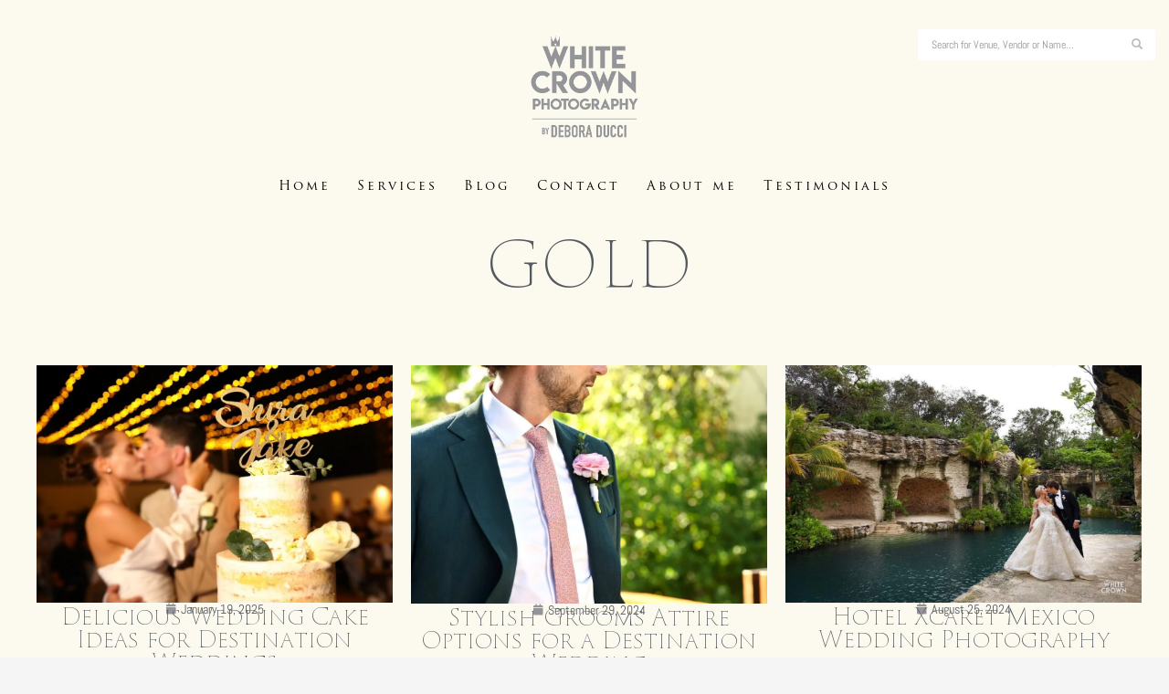

--- FILE ---
content_type: text/html; charset=UTF-8
request_url: https://whitecrownphotography.com/tag/gold/
body_size: 22621
content:
<!DOCTYPE html>
<html lang="en-US" prefix="og: https://ogp.me/ns#">
<head>
<meta charset="UTF-8"/>
<meta name="twitter:widgets:csp" content="on"/>
<link rel="profile" href="http://gmpg.org/xfn/11"/>
<link rel="pingback" href="https://whitecrownphotography.com/xmlrpc.php"/>

	<style>img:is([sizes="auto" i], [sizes^="auto," i]) { contain-intrinsic-size: 3000px 1500px }</style>
	
<!-- Search Engine Optimization by Rank Math - https://rankmath.com/ -->
<title>gold - White Crown Photography</title>
<meta name="robots" content="follow, noindex"/>
<meta property="og:locale" content="en_US" />
<meta property="og:type" content="article" />
<meta property="og:title" content="gold - White Crown Photography" />
<meta property="og:url" content="https://whitecrownphotography.com/tag/gold/" />
<meta property="og:site_name" content="White Crown Photography" />
<meta name="twitter:card" content="summary_large_image" />
<meta name="twitter:title" content="gold - White Crown Photography" />
<meta name="twitter:label1" content="event" />
<meta name="twitter:data1" content="5" />
<script type="application/ld+json" class="rank-math-schema">{"@context":"https://schema.org","@graph":[{"@type":"Person","@id":"https://whitecrownphotography.com/#person","name":"White Crown Photography","url":"https://whitecrownphotography.com","image":{"@type":"ImageObject","@id":"https://whitecrownphotography.com/#logo","url":"https://whitecrownphotography.com/wp-content/uploads/2024/04/White-crown-photography-logo-2.jpg","contentUrl":"https://whitecrownphotography.com/wp-content/uploads/2024/04/White-crown-photography-logo-2.jpg","caption":"White Crown Photography","inLanguage":"en-US","width":"191","height":"163"}},{"@type":"WebSite","@id":"https://whitecrownphotography.com/#website","url":"https://whitecrownphotography.com","name":"White Crown Photography","publisher":{"@id":"https://whitecrownphotography.com/#person"},"inLanguage":"en-US"},{"@type":"CollectionPage","@id":"https://whitecrownphotography.com/tag/gold/#webpage","url":"https://whitecrownphotography.com/tag/gold/","name":"gold - White Crown Photography","isPartOf":{"@id":"https://whitecrownphotography.com/#website"},"inLanguage":"en-US"}]}</script>
<!-- /Rank Math WordPress SEO plugin -->

<link rel='dns-prefetch' href='//fonts.googleapis.com' />
<link rel="alternate" type="application/rss+xml" title="White Crown Photography &raquo; Feed" href="https://whitecrownphotography.com/feed/" />
<link rel="alternate" type="application/rss+xml" title="White Crown Photography &raquo; Comments Feed" href="https://whitecrownphotography.com/comments/feed/" />
<link rel="alternate" type="application/rss+xml" title="White Crown Photography &raquo; gold Tag Feed" href="https://whitecrownphotography.com/tag/gold/feed/" />
<script type="text/javascript">
/* <![CDATA[ */
window._wpemojiSettings = {"baseUrl":"https:\/\/s.w.org\/images\/core\/emoji\/16.0.1\/72x72\/","ext":".png","svgUrl":"https:\/\/s.w.org\/images\/core\/emoji\/16.0.1\/svg\/","svgExt":".svg","source":{"concatemoji":"https:\/\/whitecrownphotography.com\/wp-includes\/js\/wp-emoji-release.min.js?ver=6.8.3"}};
/*! This file is auto-generated */
!function(s,n){var o,i,e;function c(e){try{var t={supportTests:e,timestamp:(new Date).valueOf()};sessionStorage.setItem(o,JSON.stringify(t))}catch(e){}}function p(e,t,n){e.clearRect(0,0,e.canvas.width,e.canvas.height),e.fillText(t,0,0);var t=new Uint32Array(e.getImageData(0,0,e.canvas.width,e.canvas.height).data),a=(e.clearRect(0,0,e.canvas.width,e.canvas.height),e.fillText(n,0,0),new Uint32Array(e.getImageData(0,0,e.canvas.width,e.canvas.height).data));return t.every(function(e,t){return e===a[t]})}function u(e,t){e.clearRect(0,0,e.canvas.width,e.canvas.height),e.fillText(t,0,0);for(var n=e.getImageData(16,16,1,1),a=0;a<n.data.length;a++)if(0!==n.data[a])return!1;return!0}function f(e,t,n,a){switch(t){case"flag":return n(e,"\ud83c\udff3\ufe0f\u200d\u26a7\ufe0f","\ud83c\udff3\ufe0f\u200b\u26a7\ufe0f")?!1:!n(e,"\ud83c\udde8\ud83c\uddf6","\ud83c\udde8\u200b\ud83c\uddf6")&&!n(e,"\ud83c\udff4\udb40\udc67\udb40\udc62\udb40\udc65\udb40\udc6e\udb40\udc67\udb40\udc7f","\ud83c\udff4\u200b\udb40\udc67\u200b\udb40\udc62\u200b\udb40\udc65\u200b\udb40\udc6e\u200b\udb40\udc67\u200b\udb40\udc7f");case"emoji":return!a(e,"\ud83e\udedf")}return!1}function g(e,t,n,a){var r="undefined"!=typeof WorkerGlobalScope&&self instanceof WorkerGlobalScope?new OffscreenCanvas(300,150):s.createElement("canvas"),o=r.getContext("2d",{willReadFrequently:!0}),i=(o.textBaseline="top",o.font="600 32px Arial",{});return e.forEach(function(e){i[e]=t(o,e,n,a)}),i}function t(e){var t=s.createElement("script");t.src=e,t.defer=!0,s.head.appendChild(t)}"undefined"!=typeof Promise&&(o="wpEmojiSettingsSupports",i=["flag","emoji"],n.supports={everything:!0,everythingExceptFlag:!0},e=new Promise(function(e){s.addEventListener("DOMContentLoaded",e,{once:!0})}),new Promise(function(t){var n=function(){try{var e=JSON.parse(sessionStorage.getItem(o));if("object"==typeof e&&"number"==typeof e.timestamp&&(new Date).valueOf()<e.timestamp+604800&&"object"==typeof e.supportTests)return e.supportTests}catch(e){}return null}();if(!n){if("undefined"!=typeof Worker&&"undefined"!=typeof OffscreenCanvas&&"undefined"!=typeof URL&&URL.createObjectURL&&"undefined"!=typeof Blob)try{var e="postMessage("+g.toString()+"("+[JSON.stringify(i),f.toString(),p.toString(),u.toString()].join(",")+"));",a=new Blob([e],{type:"text/javascript"}),r=new Worker(URL.createObjectURL(a),{name:"wpTestEmojiSupports"});return void(r.onmessage=function(e){c(n=e.data),r.terminate(),t(n)})}catch(e){}c(n=g(i,f,p,u))}t(n)}).then(function(e){for(var t in e)n.supports[t]=e[t],n.supports.everything=n.supports.everything&&n.supports[t],"flag"!==t&&(n.supports.everythingExceptFlag=n.supports.everythingExceptFlag&&n.supports[t]);n.supports.everythingExceptFlag=n.supports.everythingExceptFlag&&!n.supports.flag,n.DOMReady=!1,n.readyCallback=function(){n.DOMReady=!0}}).then(function(){return e}).then(function(){var e;n.supports.everything||(n.readyCallback(),(e=n.source||{}).concatemoji?t(e.concatemoji):e.wpemoji&&e.twemoji&&(t(e.twemoji),t(e.wpemoji)))}))}((window,document),window._wpemojiSettings);
/* ]]> */
</script>
<link rel='stylesheet' id='dce-animations-css' href='https://whitecrownphotography.com/wp-content/plugins/dynamic-content-for-elementor/assets/css/animations.css?ver=3.3.8' type='text/css' media='all' />

<link rel='stylesheet' id='zn_all_g_fonts-css' href='//fonts.googleapis.com/css?family=Poppins%3A300%2Cregular%2C500%2C600%2C700&#038;ver=6.8.3' type='text/css' media='all' />
<style id='wp-emoji-styles-inline-css' type='text/css'>

	img.wp-smiley, img.emoji {
		display: inline !important;
		border: none !important;
		box-shadow: none !important;
		height: 1em !important;
		width: 1em !important;
		margin: 0 0.07em !important;
		vertical-align: -0.1em !important;
		background: none !important;
		padding: 0 !important;
	}
</style>
<link rel='stylesheet' id='wp-block-library-css' href='https://whitecrownphotography.com/wp-includes/css/dist/block-library/style.min.css?ver=6.8.3' type='text/css' media='all' />
<style id='classic-theme-styles-inline-css' type='text/css'>
/*! This file is auto-generated */
.wp-block-button__link{color:#fff;background-color:#32373c;border-radius:9999px;box-shadow:none;text-decoration:none;padding:calc(.667em + 2px) calc(1.333em + 2px);font-size:1.125em}.wp-block-file__button{background:#32373c;color:#fff;text-decoration:none}
</style>
<style id='ideabox-toc-style-inline-css' type='text/css'>
html{scroll-behavior:auto !important}.ib-toc-container .ib-toc-icon-collapse,.ib-toc-container .ib-toc-icon-expand{display:none;height:20px;line-height:1}.ib-toc-container .ib-toc-icon-collapse svg,.ib-toc-container .ib-toc-icon-expand svg{fill:var(--fill)}.ib-toc-container.ib-toc-expanded .ib-toc-icon-collapse{display:inline}.ib-toc-container.ib-toc-collapsed .ib-toc-icon-expand{display:inline}.ib-toc-container .ib-toc-header{padding:10px 20px;display:flex;flex-direction:row;justify-content:space-between;align-items:center;cursor:pointer}.ib-toc-container .ib-toc-header .ib-toc-header-right{display:flex}.ib-toc-container .ib-toc-body{padding:20px}.ib-toc-container .ib-toc-separator{height:1px;background-color:#333}.ib-toc-container .ib-toc-anchors{margin:0;padding:0}.ib-toc-container .ib-toc-anchors ul,.ib-toc-container .ib-toc-anchors ol{padding-left:45px}.ib-toc-container .ib-toc-anchors li{margin-top:var(--listSpacing)}.ib-toc-container .ib-toc-anchors>li:first-of-type{margin-top:0}.ib-toc-container .ib-toc-anchors a{color:var(--linkColor)}.ib-toc-container ol{list-style:none !important;counter-reset:item}.ib-toc-container ol li{counter-increment:item}.ib-toc-container ol li:before{content:counters(item, ".") " ";display:inline-block;margin-right:.5em;text-align:right}.ib-toc-container ol.ib-toc-anchors>li:before{content:counters(item, ".") ". "}

</style>
<style id='global-styles-inline-css' type='text/css'>
:root{--wp--preset--aspect-ratio--square: 1;--wp--preset--aspect-ratio--4-3: 4/3;--wp--preset--aspect-ratio--3-4: 3/4;--wp--preset--aspect-ratio--3-2: 3/2;--wp--preset--aspect-ratio--2-3: 2/3;--wp--preset--aspect-ratio--16-9: 16/9;--wp--preset--aspect-ratio--9-16: 9/16;--wp--preset--color--black: #000000;--wp--preset--color--cyan-bluish-gray: #abb8c3;--wp--preset--color--white: #ffffff;--wp--preset--color--pale-pink: #f78da7;--wp--preset--color--vivid-red: #cf2e2e;--wp--preset--color--luminous-vivid-orange: #ff6900;--wp--preset--color--luminous-vivid-amber: #fcb900;--wp--preset--color--light-green-cyan: #7bdcb5;--wp--preset--color--vivid-green-cyan: #00d084;--wp--preset--color--pale-cyan-blue: #8ed1fc;--wp--preset--color--vivid-cyan-blue: #0693e3;--wp--preset--color--vivid-purple: #9b51e0;--wp--preset--gradient--vivid-cyan-blue-to-vivid-purple: linear-gradient(135deg,rgba(6,147,227,1) 0%,rgb(155,81,224) 100%);--wp--preset--gradient--light-green-cyan-to-vivid-green-cyan: linear-gradient(135deg,rgb(122,220,180) 0%,rgb(0,208,130) 100%);--wp--preset--gradient--luminous-vivid-amber-to-luminous-vivid-orange: linear-gradient(135deg,rgba(252,185,0,1) 0%,rgba(255,105,0,1) 100%);--wp--preset--gradient--luminous-vivid-orange-to-vivid-red: linear-gradient(135deg,rgba(255,105,0,1) 0%,rgb(207,46,46) 100%);--wp--preset--gradient--very-light-gray-to-cyan-bluish-gray: linear-gradient(135deg,rgb(238,238,238) 0%,rgb(169,184,195) 100%);--wp--preset--gradient--cool-to-warm-spectrum: linear-gradient(135deg,rgb(74,234,220) 0%,rgb(151,120,209) 20%,rgb(207,42,186) 40%,rgb(238,44,130) 60%,rgb(251,105,98) 80%,rgb(254,248,76) 100%);--wp--preset--gradient--blush-light-purple: linear-gradient(135deg,rgb(255,206,236) 0%,rgb(152,150,240) 100%);--wp--preset--gradient--blush-bordeaux: linear-gradient(135deg,rgb(254,205,165) 0%,rgb(254,45,45) 50%,rgb(107,0,62) 100%);--wp--preset--gradient--luminous-dusk: linear-gradient(135deg,rgb(255,203,112) 0%,rgb(199,81,192) 50%,rgb(65,88,208) 100%);--wp--preset--gradient--pale-ocean: linear-gradient(135deg,rgb(255,245,203) 0%,rgb(182,227,212) 50%,rgb(51,167,181) 100%);--wp--preset--gradient--electric-grass: linear-gradient(135deg,rgb(202,248,128) 0%,rgb(113,206,126) 100%);--wp--preset--gradient--midnight: linear-gradient(135deg,rgb(2,3,129) 0%,rgb(40,116,252) 100%);--wp--preset--font-size--small: 13px;--wp--preset--font-size--medium: 20px;--wp--preset--font-size--large: 36px;--wp--preset--font-size--x-large: 42px;--wp--preset--spacing--20: 0.44rem;--wp--preset--spacing--30: 0.67rem;--wp--preset--spacing--40: 1rem;--wp--preset--spacing--50: 1.5rem;--wp--preset--spacing--60: 2.25rem;--wp--preset--spacing--70: 3.38rem;--wp--preset--spacing--80: 5.06rem;--wp--preset--shadow--natural: 6px 6px 9px rgba(0, 0, 0, 0.2);--wp--preset--shadow--deep: 12px 12px 50px rgba(0, 0, 0, 0.4);--wp--preset--shadow--sharp: 6px 6px 0px rgba(0, 0, 0, 0.2);--wp--preset--shadow--outlined: 6px 6px 0px -3px rgba(255, 255, 255, 1), 6px 6px rgba(0, 0, 0, 1);--wp--preset--shadow--crisp: 6px 6px 0px rgba(0, 0, 0, 1);}:where(.is-layout-flex){gap: 0.5em;}:where(.is-layout-grid){gap: 0.5em;}body .is-layout-flex{display: flex;}.is-layout-flex{flex-wrap: wrap;align-items: center;}.is-layout-flex > :is(*, div){margin: 0;}body .is-layout-grid{display: grid;}.is-layout-grid > :is(*, div){margin: 0;}:where(.wp-block-columns.is-layout-flex){gap: 2em;}:where(.wp-block-columns.is-layout-grid){gap: 2em;}:where(.wp-block-post-template.is-layout-flex){gap: 1.25em;}:where(.wp-block-post-template.is-layout-grid){gap: 1.25em;}.has-black-color{color: var(--wp--preset--color--black) !important;}.has-cyan-bluish-gray-color{color: var(--wp--preset--color--cyan-bluish-gray) !important;}.has-white-color{color: var(--wp--preset--color--white) !important;}.has-pale-pink-color{color: var(--wp--preset--color--pale-pink) !important;}.has-vivid-red-color{color: var(--wp--preset--color--vivid-red) !important;}.has-luminous-vivid-orange-color{color: var(--wp--preset--color--luminous-vivid-orange) !important;}.has-luminous-vivid-amber-color{color: var(--wp--preset--color--luminous-vivid-amber) !important;}.has-light-green-cyan-color{color: var(--wp--preset--color--light-green-cyan) !important;}.has-vivid-green-cyan-color{color: var(--wp--preset--color--vivid-green-cyan) !important;}.has-pale-cyan-blue-color{color: var(--wp--preset--color--pale-cyan-blue) !important;}.has-vivid-cyan-blue-color{color: var(--wp--preset--color--vivid-cyan-blue) !important;}.has-vivid-purple-color{color: var(--wp--preset--color--vivid-purple) !important;}.has-black-background-color{background-color: var(--wp--preset--color--black) !important;}.has-cyan-bluish-gray-background-color{background-color: var(--wp--preset--color--cyan-bluish-gray) !important;}.has-white-background-color{background-color: var(--wp--preset--color--white) !important;}.has-pale-pink-background-color{background-color: var(--wp--preset--color--pale-pink) !important;}.has-vivid-red-background-color{background-color: var(--wp--preset--color--vivid-red) !important;}.has-luminous-vivid-orange-background-color{background-color: var(--wp--preset--color--luminous-vivid-orange) !important;}.has-luminous-vivid-amber-background-color{background-color: var(--wp--preset--color--luminous-vivid-amber) !important;}.has-light-green-cyan-background-color{background-color: var(--wp--preset--color--light-green-cyan) !important;}.has-vivid-green-cyan-background-color{background-color: var(--wp--preset--color--vivid-green-cyan) !important;}.has-pale-cyan-blue-background-color{background-color: var(--wp--preset--color--pale-cyan-blue) !important;}.has-vivid-cyan-blue-background-color{background-color: var(--wp--preset--color--vivid-cyan-blue) !important;}.has-vivid-purple-background-color{background-color: var(--wp--preset--color--vivid-purple) !important;}.has-black-border-color{border-color: var(--wp--preset--color--black) !important;}.has-cyan-bluish-gray-border-color{border-color: var(--wp--preset--color--cyan-bluish-gray) !important;}.has-white-border-color{border-color: var(--wp--preset--color--white) !important;}.has-pale-pink-border-color{border-color: var(--wp--preset--color--pale-pink) !important;}.has-vivid-red-border-color{border-color: var(--wp--preset--color--vivid-red) !important;}.has-luminous-vivid-orange-border-color{border-color: var(--wp--preset--color--luminous-vivid-orange) !important;}.has-luminous-vivid-amber-border-color{border-color: var(--wp--preset--color--luminous-vivid-amber) !important;}.has-light-green-cyan-border-color{border-color: var(--wp--preset--color--light-green-cyan) !important;}.has-vivid-green-cyan-border-color{border-color: var(--wp--preset--color--vivid-green-cyan) !important;}.has-pale-cyan-blue-border-color{border-color: var(--wp--preset--color--pale-cyan-blue) !important;}.has-vivid-cyan-blue-border-color{border-color: var(--wp--preset--color--vivid-cyan-blue) !important;}.has-vivid-purple-border-color{border-color: var(--wp--preset--color--vivid-purple) !important;}.has-vivid-cyan-blue-to-vivid-purple-gradient-background{background: var(--wp--preset--gradient--vivid-cyan-blue-to-vivid-purple) !important;}.has-light-green-cyan-to-vivid-green-cyan-gradient-background{background: var(--wp--preset--gradient--light-green-cyan-to-vivid-green-cyan) !important;}.has-luminous-vivid-amber-to-luminous-vivid-orange-gradient-background{background: var(--wp--preset--gradient--luminous-vivid-amber-to-luminous-vivid-orange) !important;}.has-luminous-vivid-orange-to-vivid-red-gradient-background{background: var(--wp--preset--gradient--luminous-vivid-orange-to-vivid-red) !important;}.has-very-light-gray-to-cyan-bluish-gray-gradient-background{background: var(--wp--preset--gradient--very-light-gray-to-cyan-bluish-gray) !important;}.has-cool-to-warm-spectrum-gradient-background{background: var(--wp--preset--gradient--cool-to-warm-spectrum) !important;}.has-blush-light-purple-gradient-background{background: var(--wp--preset--gradient--blush-light-purple) !important;}.has-blush-bordeaux-gradient-background{background: var(--wp--preset--gradient--blush-bordeaux) !important;}.has-luminous-dusk-gradient-background{background: var(--wp--preset--gradient--luminous-dusk) !important;}.has-pale-ocean-gradient-background{background: var(--wp--preset--gradient--pale-ocean) !important;}.has-electric-grass-gradient-background{background: var(--wp--preset--gradient--electric-grass) !important;}.has-midnight-gradient-background{background: var(--wp--preset--gradient--midnight) !important;}.has-small-font-size{font-size: var(--wp--preset--font-size--small) !important;}.has-medium-font-size{font-size: var(--wp--preset--font-size--medium) !important;}.has-large-font-size{font-size: var(--wp--preset--font-size--large) !important;}.has-x-large-font-size{font-size: var(--wp--preset--font-size--x-large) !important;}
:where(.wp-block-post-template.is-layout-flex){gap: 1.25em;}:where(.wp-block-post-template.is-layout-grid){gap: 1.25em;}
:where(.wp-block-columns.is-layout-flex){gap: 2em;}:where(.wp-block-columns.is-layout-grid){gap: 2em;}
:root :where(.wp-block-pullquote){font-size: 1.5em;line-height: 1.6;}
</style>
<link rel='stylesheet' id='contact-form-7-css' href='https://whitecrownphotography.com/wp-content/plugins/contact-form-7/includes/css/styles.css?ver=6.1' type='text/css' media='all' />
<link rel='stylesheet' id='search-filter-plugin-styles-css' href='https://whitecrownphotography.com/wp-content/plugins/search-filter-pro/public/assets/css/search-filter.min.css?ver=2.5.17' type='text/css' media='all' />
<link rel='stylesheet' id='kallyas-styles-css' href='https://whitecrownphotography.com/wp-content/themes/kallyas/style.css?ver=4.19.0' type='text/css' media='all' />
<link rel='stylesheet' id='th-bootstrap-styles-css' href='https://whitecrownphotography.com/wp-content/themes/kallyas/css/bootstrap.min.css?ver=4.19.0' type='text/css' media='all' />
<link rel='stylesheet' id='th-theme-template-styles-css' href='https://whitecrownphotography.com/wp-content/themes/kallyas/css/template.min.css?ver=4.19.0' type='text/css' media='all' />
<link rel='stylesheet' id='elementor-frontend-css' href='https://whitecrownphotography.com/wp-content/plugins/elementor/assets/css/frontend.min.css?ver=3.30.2' type='text/css' media='all' />
<link rel='stylesheet' id='widget-image-css' href='https://whitecrownphotography.com/wp-content/plugins/elementor/assets/css/widget-image.min.css?ver=3.30.2' type='text/css' media='all' />
<link rel='stylesheet' id='widget-heading-css' href='https://whitecrownphotography.com/wp-content/plugins/elementor/assets/css/widget-heading.min.css?ver=3.30.2' type='text/css' media='all' />
<link rel='stylesheet' id='widget-loop-common-css' href='https://whitecrownphotography.com/wp-content/plugins/elementor-pro_/assets/css/widget-loop-common.min.css?ver=3.30.0' type='text/css' media='all' />
<link rel='stylesheet' id='widget-loop-grid-css' href='https://whitecrownphotography.com/wp-content/plugins/elementor-pro_/assets/css/widget-loop-grid.min.css?ver=3.30.0' type='text/css' media='all' />
<link rel='stylesheet' id='e-animation-slideInUp-css' href='https://whitecrownphotography.com/wp-content/plugins/elementor/assets/lib/animations/styles/slideInUp.min.css?ver=3.30.2' type='text/css' media='all' />
<link rel='stylesheet' id='elementor-icons-css' href='https://whitecrownphotography.com/wp-content/plugins/elementor/assets/lib/eicons/css/elementor-icons.min.css?ver=5.43.0' type='text/css' media='all' />
<link rel='stylesheet' id='elementor-post-8077-css' href='https://whitecrownphotography.com/wp-content/uploads/elementor/css/post-8077.css?ver=1752624649' type='text/css' media='all' />
<link rel='stylesheet' id='dashicons-css' href='https://whitecrownphotography.com/wp-includes/css/dashicons.min.css?ver=6.8.3' type='text/css' media='all' />
<link rel='stylesheet' id='elementor-post-17948-css' href='https://whitecrownphotography.com/wp-content/uploads/elementor/css/post-17948.css?ver=1752625844' type='text/css' media='all' />
<link rel='stylesheet' id='uacf7-frontend-style-css' href='https://whitecrownphotography.com/wp-content/plugins/ultimate-addons-for-contact-form-7/assets/css/uacf7-frontend.css?ver=6.8.3' type='text/css' media='all' />
<link rel='stylesheet' id='uacf7-form-style-css' href='https://whitecrownphotography.com/wp-content/plugins/ultimate-addons-for-contact-form-7/assets/css/form-style.css?ver=6.8.3' type='text/css' media='all' />
<link rel='stylesheet' id='uacf7-column-css' href='https://whitecrownphotography.com/wp-content/plugins/ultimate-addons-for-contact-form-7/addons/column/grid/columns.css?ver=6.8.3' type='text/css' media='all' />
<link rel='stylesheet' id='zion-frontend-css' href='https://whitecrownphotography.com/wp-content/themes/kallyas/framework/zion-builder/assets/css/znb_frontend.css?ver=1.1.0' type='text/css' media='all' />
<link rel='stylesheet' id='16048-smart-layout.css-css' href='//whitecrownphotography.com/wp-content/uploads/zion-builder/cache/16048-smart-layout.css?ver=847dd05db8034db74c30f0b7857571d6' type='text/css' media='all' />
<link rel='stylesheet' id='animate.css-css' href='https://whitecrownphotography.com/wp-content/themes/kallyas/css/vendors/animate.min.css?ver=4.19.0' type='text/css' media='all' />
<link rel='stylesheet' id='th-theme-print-stylesheet-css' href='https://whitecrownphotography.com/wp-content/themes/kallyas/css/print.css?ver=4.19.0' type='text/css' media='print' />
<link rel='stylesheet' id='th-theme-options-styles-css' href='//whitecrownphotography.com/wp-content/uploads/zn_dynamic.css?ver=1752628378' type='text/css' media='all' />
<link rel='stylesheet' id='eael-general-css' href='https://whitecrownphotography.com/wp-content/plugins/essential-addons-for-elementor-lite/assets/front-end/css/view/general.min.css?ver=6.2.0' type='text/css' media='all' />
<link rel='stylesheet' id='elementor-gf-local-roboto-css' href='https://whitecrownphotography.com/wp-content/uploads/elementor/google-fonts/css/roboto.css?ver=1750450222' type='text/css' media='all' />
<link rel='stylesheet' id='elementor-gf-local-robotoslab-css' href='https://whitecrownphotography.com/wp-content/uploads/elementor/google-fonts/css/robotoslab.css?ver=1750450239' type='text/css' media='all' />
<link rel='stylesheet' id='elementor-icons-shared-0-css' href='https://whitecrownphotography.com/wp-content/plugins/elementor/assets/lib/font-awesome/css/fontawesome.min.css?ver=5.15.3' type='text/css' media='all' />
<link rel='stylesheet' id='elementor-icons-fa-solid-css' href='https://whitecrownphotography.com/wp-content/plugins/elementor/assets/lib/font-awesome/css/solid.min.css?ver=5.15.3' type='text/css' media='all' />
<script type="text/javascript" src="https://whitecrownphotography.com/wp-includes/js/jquery/jquery.min.js?ver=3.7.1" id="jquery-core-js"></script>
<script type="text/javascript" src="https://whitecrownphotography.com/wp-includes/js/jquery/jquery-migrate.min.js?ver=3.4.1" id="jquery-migrate-js"></script>
<script type="text/javascript" src="https://whitecrownphotography.com/wp-content/plugins/table-of-contents/assets/js/frontend.js?ver=1.0.2" id="ideabox-toc-script-js"></script>
<script type="text/javascript" id="search-filter-elementor-js-extra">
/* <![CDATA[ */
var SFE_DATA = {"ajax_url":"https:\/\/whitecrownphotography.com\/wp-admin\/admin-ajax.php","home_url":"https:\/\/whitecrownphotography.com\/"};
/* ]]> */
</script>
<script type="text/javascript" src="https://whitecrownphotography.com/wp-content/plugins/search-filter-elementor/assets/v2/js/search-filter-elementor.js?ver=1.3.4" id="search-filter-elementor-js"></script>
<script type="text/javascript" id="search-filter-plugin-build-js-extra">
/* <![CDATA[ */
var SF_LDATA = {"ajax_url":"https:\/\/whitecrownphotography.com\/wp-admin\/admin-ajax.php","home_url":"https:\/\/whitecrownphotography.com\/","extensions":["search-filter-elementor"]};
/* ]]> */
</script>
<script type="text/javascript" src="https://whitecrownphotography.com/wp-content/plugins/search-filter-pro/public/assets/js/search-filter-build.min.js?ver=2.5.17" id="search-filter-plugin-build-js"></script>
<script type="text/javascript" src="https://whitecrownphotography.com/wp-content/plugins/search-filter-pro/public/assets/js/chosen.jquery.min.js?ver=2.5.17" id="search-filter-plugin-chosen-js"></script>
<link rel="https://api.w.org/" href="https://whitecrownphotography.com/wp-json/" /><link rel="alternate" title="JSON" type="application/json" href="https://whitecrownphotography.com/wp-json/wp/v2/tags/400" /><link rel="EditURI" type="application/rsd+xml" title="RSD" href="https://whitecrownphotography.com/xmlrpc.php?rsd" />
<meta name="generator" content="WordPress 6.8.3" />
		<meta name="theme-color"
			  content="#ffffff">
				<meta name="viewport" content="width=device-width, initial-scale=1, maximum-scale=1"/>
		
		<!--[if lte IE 8]>
		<script type="text/javascript">
			var $buoop = {
				vs: {i: 10, f: 25, o: 12.1, s: 7, n: 9}
			};

			$buoop.ol = window.onload;

			window.onload = function () {
				try {
					if ($buoop.ol) {
						$buoop.ol()
					}
				}
				catch (e) {
				}

				var e = document.createElement("script");
				e.setAttribute("type", "text/javascript");
				e.setAttribute("src", "https://browser-update.org/update.js");
				document.body.appendChild(e);
			};
		</script>
		<![endif]-->

		<!-- for IE6-8 support of HTML5 elements -->
		<!--[if lt IE 9]>
		<script src="//html5shim.googlecode.com/svn/trunk/html5.js"></script>
		<![endif]-->
		
	<!-- Fallback for animating in viewport -->
	<noscript>
		<style type="text/css" media="screen">
			.zn-animateInViewport {visibility: visible;}
		</style>
	</noscript>
	<meta name="generator" content="Elementor 3.30.2; features: additional_custom_breakpoints; settings: css_print_method-external, google_font-enabled, font_display-auto">
<style type="text/css">.recentcomments a{display:inline !important;padding:0 !important;margin:0 !important;}</style>			<style>
				.e-con.e-parent:nth-of-type(n+4):not(.e-lazyloaded):not(.e-no-lazyload),
				.e-con.e-parent:nth-of-type(n+4):not(.e-lazyloaded):not(.e-no-lazyload) * {
					background-image: none !important;
				}
				@media screen and (max-height: 1024px) {
					.e-con.e-parent:nth-of-type(n+3):not(.e-lazyloaded):not(.e-no-lazyload),
					.e-con.e-parent:nth-of-type(n+3):not(.e-lazyloaded):not(.e-no-lazyload) * {
						background-image: none !important;
					}
				}
				@media screen and (max-height: 640px) {
					.e-con.e-parent:nth-of-type(n+2):not(.e-lazyloaded):not(.e-no-lazyload),
					.e-con.e-parent:nth-of-type(n+2):not(.e-lazyloaded):not(.e-no-lazyload) * {
						background-image: none !important;
					}
				}
			</style>
			<link rel="icon" href="https://whitecrownphotography.com/wp-content/uploads/2024/10/cropped-Screenshot-2024-10-06-at-6.33.32 p.m-32x32.png" sizes="32x32" />
<link rel="icon" href="https://whitecrownphotography.com/wp-content/uploads/2024/10/cropped-Screenshot-2024-10-06-at-6.33.32 p.m-192x192.png" sizes="192x192" />
<link rel="apple-touch-icon" href="https://whitecrownphotography.com/wp-content/uploads/2024/10/cropped-Screenshot-2024-10-06-at-6.33.32 p.m-180x180.png" />
<meta name="msapplication-TileImage" content="https://whitecrownphotography.com/wp-content/uploads/2024/10/cropped-Screenshot-2024-10-06-at-6.33.32 p.m-270x270.png" />
		<style type="text/css" id="wp-custom-css">
			.site-header {
	background:transparent;!important;
}
#totop{
	background-color: #939598;!important
}

::placeholder {
  color: #939598;
	font-family: "Abel" !important;
	font-size: 12px !important;
	font-style: normal; !important;
  opacity: 1; /* Firefox */	
}

.page-id-2145 .site-header-top-wrapper{
	display:none;
}

.elementor-page-16548 .site-header-top-wrapper{
	display:none;
}


@media screen and (max-width: 540px) {
   	.kl-top-header{
		margin-bottom: -50px;
	}
}

@media screen and (min-width: 540px) and (max-width: 800px) {
   	.kl-top-header{
		margin-bottom: -50px;
	}
}

@media screen and (min-width: 800px) {
		.kl-top-header{
		padding-bottom:50px;
	}
	
	.header-search.headsearch--inp{
	width: 260px !important;
}
	.site-header-separator{
	padding-bottom: 30px !important;
}

}

.site-header.style9{
	border-bottom: 0px !important; 
}

		</style>
			<!-- Fonts Plugin CSS - https://fontsplugin.com/ -->
	<style>
			</style>
	<!-- Fonts Plugin CSS -->
	</head>

<body  class="archive tag tag-gold tag-400 wp-theme-kallyas kl-skin--light elementor-page-17948 elementor-default elementor-template-full-width elementor-kit-8077" itemscope="itemscope" itemtype="https://schema.org/WebPage" >


<div id="page-loading" class="kl-pageLoading--yes_spinner"><div class="preloader-material-spinner"><svg class="preloader-material-svg" width="65px" height="65px" viewBox="0 0 66 66" xmlns="http://www.w3.org/2000/svg"><circle class="preloader-material-circle" fill="none" stroke-width="3" stroke-linecap="round" cx="33" cy="33" r="30"></circle></svg></div></div><div class="login_register_stuff"></div><!-- end login register stuff -->		<div id="fb-root"></div>
		<script>(function (d, s, id) {
			var js, fjs = d.getElementsByTagName(s)[0];
			if (d.getElementById(id)) {return;}
			js = d.createElement(s); js.id = id;
			js.src = "https://connect.facebook.net/en_US/sdk.js#xfbml=1&version=v3.0";
			fjs.parentNode.insertBefore(js, fjs);
		}(document, 'script', 'facebook-jssdk'));</script>
		

<div id="page_wrapper">

<header id="header" class="site-header  style17    header--no-stick  sticky-resize headerstyle--image_color site-header--absolute nav-th--light style9 sheader-sh--default"  data-original-sticky-textscheme="sh--default"  role="banner" itemscope="itemscope" itemtype="https://schema.org/WPHeader" >
		<div class="site-header-wrapper sticky-top-area sticky-main-area">

		<div class="site-header-top-wrapper topbar-style--custom  sh--default">

			<div class="siteheader-container container">

				

			</div>
		</div><!-- /.site-header-top-wrapper -->

		<div class="kl-top-header site-header-main-wrapper clearfix  header-no-top   sh--default">

			<div class="container siteheader-container ">

				<div class='fxb-col fxb-basis-auto'>

					

<div class="fxb-row site-header-row site-header-main ">

	<div class='fxb-col fxb fxb-start-x fxb-center-y fxb-basis-20 site-header-col-left site-header-main-left'>
			</div>

	<div class='fxb-col fxb fxb-center-x fxb-center-y fxb-basis-auto site-header-col-center site-header-main-center'>
				<div id="logo-container" class="logo-container  hasHoverMe logosize--no zn-original-logo">
			<!-- Logo -->
			<h3 class='site-logo logo ' id='logo'><a href='https://whitecrownphotography.com/' class='site-logo-anch'><img class="logo-img site-logo-img" src="https://whitecrownphotography.com/wp-content/uploads/2023/10/LogoWCP-nobg.png" width="180" height="180"  alt="White Crown Photography" title="Destination wedding Photography &amp; Trash the Dress"  /></a></h3>			<!-- InfoCard -->
					</div>

			</div>

	<div class='fxb-col fxb fxb-end-x fxb-center-y fxb-basis-20 site-header-col-right site-header-main-right'>

		<div class='fxb-col fxb fxb-end-x fxb-center-y fxb-basis-20 site-header-main-right-top'>
						
		<div id="search" class="sh-component header-search headsearch--inp">

			<a href="#" class="searchBtn header-search-button">
				<span class="glyphicon glyphicon-search kl-icon-white"></span>
			</a>

			<div class="search-container header-search-container">
				
<form id="searchform" class="gensearch__form" action="https://whitecrownphotography.com/" method="get">
	<input id="s" name="s" value="" class="inputbox gensearch__input" type="text" placeholder="SEARCH ..." />
	<button type="submit" id="searchsubmit" value="go" class="gensearch__submit glyphicon glyphicon-search"></button>
	</form>			</div>
		</div>

				</div>

		
	</div>

</div><!-- /.site-header-main -->


				</div>

							</div><!-- /.siteheader-container -->

		</div><!-- /.site-header-main-wrapper -->

		
<div class="kl-main-header site-header-bottom-wrapper clearfix  sh--default">

	<div class="container siteheader-container">

		<div class="separator site-header-separator "></div>
				<div class="fxb-row site-header-row site-header-bottom ">


			<div class='fxb-col fxb fxb-start-x fxb-center-y fxb-basis-auto site-header-col-left site-header-bottom-left'>
							</div>


			<div class='fxb-col fxb fxb-center-x fxb-center-y fxb-basis-auto site-header-col-center site-header-bottom-center'>
						<div class="sh-component main-menu-wrapper" role="navigation" itemscope="itemscope" itemtype="https://schema.org/SiteNavigationElement" >

					<div class="zn-res-menuwrapper">
			<a href="#" class="zn-res-trigger zn-menuBurger zn-menuBurger--3--s zn-menuBurger--anim1 " id="zn-res-trigger">
				<span></span>
				<span></span>
				<span></span>
			</a>
		</div><!-- end responsive menu -->
		<div id="main-menu" class="main-nav mainnav--sidepanel mainnav--active-text mainnav--pointer-dash nav-mm--light zn_mega_wrapper "><ul id="menu-primary-menu" class="main-menu main-menu-nav zn_mega_menu "><li id="menu-item-16350" class="main-menu-item menu-item menu-item-type-post_type menu-item-object-page menu-item-home menu-item-16350  main-menu-item-top  menu-item-even menu-item-depth-0"><a href="https://whitecrownphotography.com/" class=" main-menu-link main-menu-link-top"><span>Home</span></a></li>
<li id="menu-item-16352" class="main-menu-item menu-item menu-item-type-custom menu-item-object-custom menu-item-has-children menu-item-16352  main-menu-item-top  menu-item-even menu-item-depth-0"><a href="#" class=" main-menu-link main-menu-link-top"><span>Services</span></a>
<ul class="sub-menu clearfix">
	<li id="menu-item-16360" class="main-menu-item menu-item menu-item-type-post_type menu-item-object-service menu-item-16360  main-menu-item-sub  menu-item-odd menu-item-depth-1"><a href="https://whitecrownphotography.com/service/wedding/" class=" main-menu-link main-menu-link-sub"><span>Wedding</span></a></li>
	<li id="menu-item-17071" class="main-menu-item menu-item menu-item-type-post_type menu-item-object-service menu-item-17071  main-menu-item-sub  menu-item-odd menu-item-depth-1"><a href="https://whitecrownphotography.com/service/video/" class=" main-menu-link main-menu-link-sub"><span>Video</span></a></li>
	<li id="menu-item-16358" class="main-menu-item menu-item menu-item-type-post_type menu-item-object-service menu-item-16358  main-menu-item-sub  menu-item-odd menu-item-depth-1"><a href="https://whitecrownphotography.com/service/trash-the-dress/" class=" main-menu-link main-menu-link-sub"><span>Trash The Dress</span></a></li>
	<li id="menu-item-16356" class="main-menu-item menu-item menu-item-type-post_type menu-item-object-service menu-item-16356  main-menu-item-sub  menu-item-odd menu-item-depth-1"><a href="https://whitecrownphotography.com/service/engagement/" class=" main-menu-link main-menu-link-sub"><span>Engagement</span></a></li>
	<li id="menu-item-16357" class="main-menu-item menu-item menu-item-type-post_type menu-item-object-service menu-item-16357  main-menu-item-sub  menu-item-odd menu-item-depth-1"><a href="https://whitecrownphotography.com/service/portrait-session/" class=" main-menu-link main-menu-link-sub"><span>Portrait Session</span></a></li>
	<li id="menu-item-16355" class="main-menu-item menu-item menu-item-type-post_type menu-item-object-service menu-item-16355  main-menu-item-sub  menu-item-odd menu-item-depth-1"><a href="https://whitecrownphotography.com/service/elopement/" class=" main-menu-link main-menu-link-sub"><span>Elopement</span></a></li>
	<li id="menu-item-16354" class="main-menu-item menu-item menu-item-type-post_type menu-item-object-service menu-item-16354  main-menu-item-sub  menu-item-odd menu-item-depth-1"><a href="https://whitecrownphotography.com/service/corporate-event/" class=" main-menu-link main-menu-link-sub"><span>Corporate Event</span></a></li>
</ul>
</li>
<li id="menu-item-18572" class="main-menu-item menu-item menu-item-type-post_type menu-item-object-page menu-item-18572  main-menu-item-top  menu-item-even menu-item-depth-0"><a href="https://whitecrownphotography.com/blog/" class=" main-menu-link main-menu-link-top"><span>Blog</span></a></li>
<li id="menu-item-16349" class="main-menu-item menu-item menu-item-type-post_type menu-item-object-page menu-item-16349  main-menu-item-top  menu-item-even menu-item-depth-0"><a href="https://whitecrownphotography.com/contact/" class=" main-menu-link main-menu-link-top"><span>Contact</span></a></li>
<li id="menu-item-16348" class="main-menu-item menu-item menu-item-type-post_type menu-item-object-page menu-item-16348  main-menu-item-top  menu-item-even menu-item-depth-0"><a href="https://whitecrownphotography.com/about/" class=" main-menu-link main-menu-link-top"><span>About me</span></a></li>
<li id="menu-item-18611" class="main-menu-item menu-item menu-item-type-post_type menu-item-object-page menu-item-18611  main-menu-item-top  menu-item-even menu-item-depth-0"><a href="https://whitecrownphotography.com/testimonials/" class=" main-menu-link main-menu-link-top"><span>Testimonials</span></a></li>
</ul></div>		</div>
		<!-- end main_menu -->
					</div>


			<div class='fxb-col fxb fxb-end-x fxb-center-y fxb-basis-auto site-header-col-right site-header-bottom-right'>
											</div>


		</div><!-- /.site-header-bottom -->
		
		
	</div>
</div><!-- /.site-header-bottom-wrapper -->

	</div><!-- /.site-header-wrapper -->
	</header>
		<div data-elementor-type="archive" data-elementor-id="17948" class="elementor elementor-17948 elementor-location-archive" data-elementor-post-type="elementor_library">
			<div class="elementor-element elementor-element-090495b e-con-full e-flex elementor-invisible e-con e-parent" data-id="090495b" data-element_type="container" data-settings="{&quot;animation&quot;:&quot;slideInUp&quot;}">
				<div class="elementor-element elementor-element-c6d8b51 elementor-widget elementor-widget-theme-archive-title elementor-page-title elementor-widget-heading" data-id="c6d8b51" data-element_type="widget" data-widget_type="theme-archive-title.default">
				<div class="elementor-widget-container">
					<h1 class="elementor-heading-title elementor-size-default">gold</h1>				</div>
				</div>
		<div class="elementor-element elementor-element-8a65792 e-con-full e-flex e-con e-child" data-id="8a65792" data-element_type="container">
				<div class="elementor-element elementor-element-cffd320 elementor-grid-3 elementor-grid-tablet-2 elementor-grid-mobile-1 elementor-widget elementor-widget-loop-grid" data-id="cffd320" data-element_type="widget" data-settings="{&quot;template_id&quot;:&quot;18486&quot;,&quot;pagination_type&quot;:&quot;load_more_infinite_scroll&quot;,&quot;row_gap&quot;:{&quot;unit&quot;:&quot;px&quot;,&quot;size&quot;:0,&quot;sizes&quot;:[]},&quot;masonry&quot;:&quot;yes&quot;,&quot;_skin&quot;:&quot;post&quot;,&quot;columns&quot;:&quot;3&quot;,&quot;columns_tablet&quot;:&quot;2&quot;,&quot;columns_mobile&quot;:&quot;1&quot;,&quot;edit_handle_selector&quot;:&quot;[data-elementor-type=\&quot;loop-item\&quot;]&quot;,&quot;load_more_spinner&quot;:{&quot;value&quot;:&quot;fas fa-spinner&quot;,&quot;library&quot;:&quot;fa-solid&quot;},&quot;row_gap_tablet&quot;:{&quot;unit&quot;:&quot;px&quot;,&quot;size&quot;:&quot;&quot;,&quot;sizes&quot;:[]},&quot;row_gap_mobile&quot;:{&quot;unit&quot;:&quot;px&quot;,&quot;size&quot;:&quot;&quot;,&quot;sizes&quot;:[]}}" data-widget_type="loop-grid.post">
				<div class="elementor-widget-container">
							<div class="elementor-loop-container elementor-grid" role="list">
		<style id="loop-18486">.elementor-18486 .elementor-element.elementor-element-fb786d1{--display:flex;--padding-top:-10px;--padding-bottom:-10px;--padding-left:-10px;--padding-right:-10px;--z-index:1;}.elementor-18486 .elementor-element.elementor-element-11e9002{--display:flex;--overflow:auto;--background-transition:0.3s;}.elementor-18486 .elementor-element.elementor-element-11e9002:hover{background-color:#00000017;}.elementor-widget-theme-post-featured-image .widget-image-caption{color:var( --e-global-color-text );font-family:var( --e-global-typography-text-font-family ), Sans-serif;font-weight:var( --e-global-typography-text-font-weight );}.elementor-18486 .elementor-element.elementor-element-98f0cd6 > .elementor-widget-container{margin:0px 0px -10px 0px;}.elementor-widget-post-info .elementor-icon-list-item:not(:last-child):after{border-color:var( --e-global-color-text );}.elementor-widget-post-info .elementor-icon-list-icon i{color:var( --e-global-color-primary );}.elementor-widget-post-info .elementor-icon-list-icon svg{fill:var( --e-global-color-primary );}.elementor-widget-post-info .elementor-icon-list-text, .elementor-widget-post-info .elementor-icon-list-text a{color:var( --e-global-color-secondary );}.elementor-widget-post-info .elementor-icon-list-item{font-family:var( --e-global-typography-text-font-family ), Sans-serif;font-weight:var( --e-global-typography-text-font-weight );}.elementor-18486 .elementor-element.elementor-element-c3f53f5 > .elementor-widget-container{margin:0px 0px -20px 0px;padding:0px 0px 0px 0px;}.elementor-18486 .elementor-element.elementor-element-c3f53f5 .elementor-icon-list-icon i{color:#939598;font-size:12px;}.elementor-18486 .elementor-element.elementor-element-c3f53f5 .elementor-icon-list-icon svg{fill:#939598;--e-icon-list-icon-size:12px;}.elementor-18486 .elementor-element.elementor-element-c3f53f5 .elementor-icon-list-icon{width:12px;}.elementor-18486 .elementor-element.elementor-element-c3f53f5 .elementor-icon-list-item{font-family:"Abel", Sans-serif;font-size:14px;font-weight:400;}.elementor-widget-theme-post-title .elementor-heading-title{font-family:var( --e-global-typography-primary-font-family ), Sans-serif;font-weight:var( --e-global-typography-primary-font-weight );color:var( --e-global-color-primary );}.elementor-18486 .elementor-element.elementor-element-38f3568{text-align:center;}.elementor-18486 .elementor-element.elementor-element-38f3568 .elementor-heading-title{font-family:"Trajan Pro", Sans-serif;font-size:25px;font-weight:200;color:var( --e-global-color-secondary );}</style>		<div data-elementor-type="loop-item" data-elementor-id="18486" class="elementor elementor-18486 e-loop-item e-loop-item-23908 post-23908 post type-post status-publish format-standard has-post-thumbnail hentry category-wedding-photography-tips-and-ideas tag-destination-weddings tag-wedding-cake tag-weddings-in-riviera-maya tag-weddings-in-tulum" data-elementor-post-type="elementor_library" data-custom-edit-handle="1">
			<div class="elementor-element elementor-element-fb786d1 e-con-full e-flex e-con e-parent" data-id="fb786d1" data-element_type="container">
		<div data-dce-background-hover-color="#00000017" class="elementor-element elementor-element-11e9002 e-con-full e-flex e-con e-child" data-id="11e9002" data-element_type="container">
				<div class="elementor-element elementor-element-98f0cd6 elementor-widget elementor-widget-theme-post-featured-image elementor-widget-image" data-id="98f0cd6" data-element_type="widget" data-widget_type="theme-post-featured-image.default">
				<div class="elementor-widget-container">
												<figure class="wp-caption">
											<a href="https://whitecrownphotography.com/wedding-cake-ideas-for-destination-weddings/">
							<img fetchpriority="high" width="1024" height="683" src="https://whitecrownphotography.com/wp-content/uploads/2025/01/ShiraJake_0552_blogpost-1024x683.jpg" class="attachment-large size-large wp-image-23965" alt="wedding couple kissing during the cake cutting photography" srcset="https://whitecrownphotography.com/wp-content/uploads/2025/01/ShiraJake_0552_blogpost-1024x683.jpg 1024w, https://whitecrownphotography.com/wp-content/uploads/2025/01/ShiraJake_0552_blogpost-500x333.jpg 500w, https://whitecrownphotography.com/wp-content/uploads/2025/01/ShiraJake_0552_blogpost-768x512.jpg 768w, https://whitecrownphotography.com/wp-content/uploads/2025/01/ShiraJake_0552_blogpost-280x187.jpg 280w, https://whitecrownphotography.com/wp-content/uploads/2025/01/ShiraJake_0552_blogpost-485x323.jpg 485w, https://whitecrownphotography.com/wp-content/uploads/2025/01/ShiraJake_0552_blogpost.jpg 1200w" sizes="(max-width: 1024px) 100vw, 1024px" />								</a>
											<figcaption class="widget-image-caption wp-caption-text"></figcaption>
										</figure>
									</div>
				</div>
				<div class="elementor-element elementor-element-c3f53f5 elementor-align-center elementor-widget elementor-widget-post-info" data-id="c3f53f5" data-element_type="widget" data-widget_type="post-info.default">
				<div class="elementor-widget-container">
							<ul class="elementor-inline-items elementor-icon-list-items elementor-post-info">
								<li class="elementor-icon-list-item elementor-repeater-item-cbbd23b elementor-inline-item" itemprop="datePublished">
						<a href="https://whitecrownphotography.com/2025/01/19/">
											<span class="elementor-icon-list-icon">
								<i aria-hidden="true" class="fas fa-calendar"></i>							</span>
									<span class="elementor-icon-list-text elementor-post-info__item elementor-post-info__item--type-date">
										<time>January 19, 2025</time>					</span>
									</a>
				</li>
				</ul>
						</div>
				</div>
				<div class="elementor-element elementor-element-38f3568 elementor-widget elementor-widget-theme-post-title elementor-page-title elementor-widget-heading" data-id="38f3568" data-element_type="widget" data-widget_type="theme-post-title.default">
				<div class="elementor-widget-container">
					<h2 class="elementor-heading-title elementor-size-default"><a href="https://whitecrownphotography.com/wedding-cake-ideas-for-destination-weddings/">Delicious Wedding Cake Ideas for Destination Weddings</a></h2>				</div>
				</div>
				</div>
				</div>
				</div>
				<div data-elementor-type="loop-item" data-elementor-id="18486" class="elementor elementor-18486 e-loop-item e-loop-item-23301 post-23301 post type-post status-publish format-standard has-post-thumbnail hentry category-destination-wedding-trends tag-grooms-attire tag-wedding-photographer tag-wedding-trends tag-weddings-in-riviera-maya tag-weddings-in-tulum" data-elementor-post-type="elementor_library" data-custom-edit-handle="1">
			<div class="elementor-element elementor-element-fb786d1 e-con-full e-flex e-con e-parent" data-id="fb786d1" data-element_type="container">
		<div data-dce-background-hover-color="#00000017" class="elementor-element elementor-element-11e9002 e-con-full e-flex e-con e-child" data-id="11e9002" data-element_type="container">
				<div class="elementor-element elementor-element-98f0cd6 elementor-widget elementor-widget-theme-post-featured-image elementor-widget-image" data-id="98f0cd6" data-element_type="widget" data-widget_type="theme-post-featured-image.default">
				<div class="elementor-widget-container">
												<figure class="wp-caption">
											<a href="https://whitecrownphotography.com/grooms-attire-options-for-a-destination-wedding/">
							<img width="1024" height="684" src="https://whitecrownphotography.com/wp-content/uploads/2024/09/OliviaTroy_0095-blog-1024x684.jpg" class="attachment-large size-large wp-image-23339" alt="Vibrant and colorful groom beach wedding outfit" srcset="https://whitecrownphotography.com/wp-content/uploads/2024/09/OliviaTroy_0095-blog-1024x684.jpg 1024w, https://whitecrownphotography.com/wp-content/uploads/2024/09/OliviaTroy_0095-blog-500x334.jpg 500w, https://whitecrownphotography.com/wp-content/uploads/2024/09/OliviaTroy_0095-blog-768x513.jpg 768w, https://whitecrownphotography.com/wp-content/uploads/2024/09/OliviaTroy_0095-blog-280x187.jpg 280w, https://whitecrownphotography.com/wp-content/uploads/2024/09/OliviaTroy_0095-blog-485x324.jpg 485w, https://whitecrownphotography.com/wp-content/uploads/2024/09/OliviaTroy_0095-blog.jpg 1200w" sizes="(max-width: 1024px) 100vw, 1024px" />								</a>
											<figcaption class="widget-image-caption wp-caption-text"></figcaption>
										</figure>
									</div>
				</div>
				<div class="elementor-element elementor-element-c3f53f5 elementor-align-center elementor-widget elementor-widget-post-info" data-id="c3f53f5" data-element_type="widget" data-widget_type="post-info.default">
				<div class="elementor-widget-container">
							<ul class="elementor-inline-items elementor-icon-list-items elementor-post-info">
								<li class="elementor-icon-list-item elementor-repeater-item-cbbd23b elementor-inline-item" itemprop="datePublished">
						<a href="https://whitecrownphotography.com/2024/09/29/">
											<span class="elementor-icon-list-icon">
								<i aria-hidden="true" class="fas fa-calendar"></i>							</span>
									<span class="elementor-icon-list-text elementor-post-info__item elementor-post-info__item--type-date">
										<time>September 29, 2024</time>					</span>
									</a>
				</li>
				</ul>
						</div>
				</div>
				<div class="elementor-element elementor-element-38f3568 elementor-widget elementor-widget-theme-post-title elementor-page-title elementor-widget-heading" data-id="38f3568" data-element_type="widget" data-widget_type="theme-post-title.default">
				<div class="elementor-widget-container">
					<h2 class="elementor-heading-title elementor-size-default"><a href="https://whitecrownphotography.com/grooms-attire-options-for-a-destination-wedding/">Stylish Grooms Attire Options for a Destination Wedding</a></h2>				</div>
				</div>
				</div>
				</div>
				</div>
				<div data-elementor-type="loop-item" data-elementor-id="18486" class="elementor elementor-18486 e-loop-item e-loop-item-22953 post-22953 post type-post status-publish format-standard has-post-thumbnail hentry category-wedding-venues tag-blue-diamond-luxury-boutique-hotel tag-riviera-maya-weddings tag-wedding-photography tag-wedding-venues" data-elementor-post-type="elementor_library" data-custom-edit-handle="1">
			<div class="elementor-element elementor-element-fb786d1 e-con-full e-flex e-con e-parent" data-id="fb786d1" data-element_type="container">
		<div data-dce-background-hover-color="#00000017" class="elementor-element elementor-element-11e9002 e-con-full e-flex e-con e-child" data-id="11e9002" data-element_type="container">
				<div class="elementor-element elementor-element-98f0cd6 elementor-widget elementor-widget-theme-post-featured-image elementor-widget-image" data-id="98f0cd6" data-element_type="widget" data-widget_type="theme-post-featured-image.default">
				<div class="elementor-widget-container">
												<figure class="wp-caption">
											<a href="https://whitecrownphotography.com/hotel-xcaret-mexico-wedding-photography/">
							<img loading="lazy" width="1024" height="683" src="https://whitecrownphotography.com/wp-content/uploads/2024/04/HollyJeremy_W_HighResolution_0139_websize-low-res-1024x683.jpg" class="attachment-large size-large wp-image-20058" alt="destination wedding at hotel xcaret" srcset="https://whitecrownphotography.com/wp-content/uploads/2024/04/HollyJeremy_W_HighResolution_0139_websize-low-res-1024x683.jpg 1024w, https://whitecrownphotography.com/wp-content/uploads/2024/04/HollyJeremy_W_HighResolution_0139_websize-low-res-500x333.jpg 500w, https://whitecrownphotography.com/wp-content/uploads/2024/04/HollyJeremy_W_HighResolution_0139_websize-low-res-768x512.jpg 768w, https://whitecrownphotography.com/wp-content/uploads/2024/04/HollyJeremy_W_HighResolution_0139_websize-low-res-280x187.jpg 280w, https://whitecrownphotography.com/wp-content/uploads/2024/04/HollyJeremy_W_HighResolution_0139_websize-low-res-485x323.jpg 485w, https://whitecrownphotography.com/wp-content/uploads/2024/04/HollyJeremy_W_HighResolution_0139_websize-low-res.jpg 1200w" sizes="(max-width: 1024px) 100vw, 1024px" />								</a>
											<figcaption class="widget-image-caption wp-caption-text"></figcaption>
										</figure>
									</div>
				</div>
				<div class="elementor-element elementor-element-c3f53f5 elementor-align-center elementor-widget elementor-widget-post-info" data-id="c3f53f5" data-element_type="widget" data-widget_type="post-info.default">
				<div class="elementor-widget-container">
							<ul class="elementor-inline-items elementor-icon-list-items elementor-post-info">
								<li class="elementor-icon-list-item elementor-repeater-item-cbbd23b elementor-inline-item" itemprop="datePublished">
						<a href="https://whitecrownphotography.com/2024/08/25/">
											<span class="elementor-icon-list-icon">
								<i aria-hidden="true" class="fas fa-calendar"></i>							</span>
									<span class="elementor-icon-list-text elementor-post-info__item elementor-post-info__item--type-date">
										<time>August 25, 2024</time>					</span>
									</a>
				</li>
				</ul>
						</div>
				</div>
				<div class="elementor-element elementor-element-38f3568 elementor-widget elementor-widget-theme-post-title elementor-page-title elementor-widget-heading" data-id="38f3568" data-element_type="widget" data-widget_type="theme-post-title.default">
				<div class="elementor-widget-container">
					<h2 class="elementor-heading-title elementor-size-default"><a href="https://whitecrownphotography.com/hotel-xcaret-mexico-wedding-photography/">Hotel Xcaret Mexico Wedding Photography</a></h2>				</div>
				</div>
				</div>
				</div>
				</div>
				<div data-elementor-type="loop-item" data-elementor-id="18486" class="elementor elementor-18486 e-loop-item e-loop-item-22867 post-22867 post type-post status-publish format-standard has-post-thumbnail hentry category-wedding-photography-tips-and-ideas tag-destination-wedding-venues tag-underwater-trash-the-dress tag-wedding-photographer tag-weddings-in-riviera-maya tag-weddings-in-tulum" data-elementor-post-type="elementor_library" data-custom-edit-handle="1">
			<div class="elementor-element elementor-element-fb786d1 e-con-full e-flex e-con e-parent" data-id="fb786d1" data-element_type="container">
		<div data-dce-background-hover-color="#00000017" class="elementor-element elementor-element-11e9002 e-con-full e-flex e-con e-child" data-id="11e9002" data-element_type="container">
				<div class="elementor-element elementor-element-98f0cd6 elementor-widget elementor-widget-theme-post-featured-image elementor-widget-image" data-id="98f0cd6" data-element_type="widget" data-widget_type="theme-post-featured-image.default">
				<div class="elementor-widget-container">
												<figure class="wp-caption">
											<a href="https://whitecrownphotography.com/underwater-wedding-photography-guide/">
							<img loading="lazy" width="1024" height="683" src="https://whitecrownphotography.com/wp-content/uploads/2024/08/CaitlinShane_TTD_HighResolution_0059_Blog-1024x683.jpg" class="attachment-large size-large wp-image-22926" alt="Riviera Maya Underwater wedding photography guide" srcset="https://whitecrownphotography.com/wp-content/uploads/2024/08/CaitlinShane_TTD_HighResolution_0059_Blog-1024x683.jpg 1024w, https://whitecrownphotography.com/wp-content/uploads/2024/08/CaitlinShane_TTD_HighResolution_0059_Blog-500x333.jpg 500w, https://whitecrownphotography.com/wp-content/uploads/2024/08/CaitlinShane_TTD_HighResolution_0059_Blog-768x512.jpg 768w, https://whitecrownphotography.com/wp-content/uploads/2024/08/CaitlinShane_TTD_HighResolution_0059_Blog-280x187.jpg 280w, https://whitecrownphotography.com/wp-content/uploads/2024/08/CaitlinShane_TTD_HighResolution_0059_Blog-485x323.jpg 485w, https://whitecrownphotography.com/wp-content/uploads/2024/08/CaitlinShane_TTD_HighResolution_0059_Blog.jpg 1200w" sizes="(max-width: 1024px) 100vw, 1024px" />								</a>
											<figcaption class="widget-image-caption wp-caption-text"></figcaption>
										</figure>
									</div>
				</div>
				<div class="elementor-element elementor-element-c3f53f5 elementor-align-center elementor-widget elementor-widget-post-info" data-id="c3f53f5" data-element_type="widget" data-widget_type="post-info.default">
				<div class="elementor-widget-container">
							<ul class="elementor-inline-items elementor-icon-list-items elementor-post-info">
								<li class="elementor-icon-list-item elementor-repeater-item-cbbd23b elementor-inline-item" itemprop="datePublished">
						<a href="https://whitecrownphotography.com/2024/08/18/">
											<span class="elementor-icon-list-icon">
								<i aria-hidden="true" class="fas fa-calendar"></i>							</span>
									<span class="elementor-icon-list-text elementor-post-info__item elementor-post-info__item--type-date">
										<time>August 18, 2024</time>					</span>
									</a>
				</li>
				</ul>
						</div>
				</div>
				<div class="elementor-element elementor-element-38f3568 elementor-widget elementor-widget-theme-post-title elementor-page-title elementor-widget-heading" data-id="38f3568" data-element_type="widget" data-widget_type="theme-post-title.default">
				<div class="elementor-widget-container">
					<h2 class="elementor-heading-title elementor-size-default"><a href="https://whitecrownphotography.com/underwater-wedding-photography-guide/">The Ultimate Underwater Wedding Photography Guide</a></h2>				</div>
				</div>
				</div>
				</div>
				</div>
				<div data-elementor-type="loop-item" data-elementor-id="18486" class="elementor elementor-18486 e-loop-item e-loop-item-21412 post-21412 post type-post status-publish format-standard has-post-thumbnail hentry category-destination-wedding-trends tag-wedding-photographer tag-wedding-trends tag-weddings-in-riviera-maya tag-weddings-in-tulum" data-elementor-post-type="elementor_library" data-custom-edit-handle="1">
			<div class="elementor-element elementor-element-fb786d1 e-con-full e-flex e-con e-parent" data-id="fb786d1" data-element_type="container">
		<div data-dce-background-hover-color="#00000017" class="elementor-element elementor-element-11e9002 e-con-full e-flex e-con e-child" data-id="11e9002" data-element_type="container">
				<div class="elementor-element elementor-element-98f0cd6 elementor-widget elementor-widget-theme-post-featured-image elementor-widget-image" data-id="98f0cd6" data-element_type="widget" data-widget_type="theme-post-featured-image.default">
				<div class="elementor-widget-container">
												<figure class="wp-caption">
											<a href="https://whitecrownphotography.com/wedding-stationery-ideas/">
							<img loading="lazy" width="1024" height="683" src="https://whitecrownphotography.com/wp-content/uploads/2024/06/SydneyBrandon_0032_Wedding_Stationery_31-1024x683.jpg" class="attachment-large size-large wp-image-21431" alt="Destination wedding stationery ideas that will blow your mind" srcset="https://whitecrownphotography.com/wp-content/uploads/2024/06/SydneyBrandon_0032_Wedding_Stationery_31-1024x683.jpg 1024w, https://whitecrownphotography.com/wp-content/uploads/2024/06/SydneyBrandon_0032_Wedding_Stationery_31-500x333.jpg 500w, https://whitecrownphotography.com/wp-content/uploads/2024/06/SydneyBrandon_0032_Wedding_Stationery_31-768x512.jpg 768w, https://whitecrownphotography.com/wp-content/uploads/2024/06/SydneyBrandon_0032_Wedding_Stationery_31-280x187.jpg 280w, https://whitecrownphotography.com/wp-content/uploads/2024/06/SydneyBrandon_0032_Wedding_Stationery_31-485x323.jpg 485w, https://whitecrownphotography.com/wp-content/uploads/2024/06/SydneyBrandon_0032_Wedding_Stationery_31.jpg 1200w" sizes="(max-width: 1024px) 100vw, 1024px" />								</a>
											<figcaption class="widget-image-caption wp-caption-text"></figcaption>
										</figure>
									</div>
				</div>
				<div class="elementor-element elementor-element-c3f53f5 elementor-align-center elementor-widget elementor-widget-post-info" data-id="c3f53f5" data-element_type="widget" data-widget_type="post-info.default">
				<div class="elementor-widget-container">
							<ul class="elementor-inline-items elementor-icon-list-items elementor-post-info">
								<li class="elementor-icon-list-item elementor-repeater-item-cbbd23b elementor-inline-item" itemprop="datePublished">
						<a href="https://whitecrownphotography.com/2024/06/23/">
											<span class="elementor-icon-list-icon">
								<i aria-hidden="true" class="fas fa-calendar"></i>							</span>
									<span class="elementor-icon-list-text elementor-post-info__item elementor-post-info__item--type-date">
										<time>June 23, 2024</time>					</span>
									</a>
				</li>
				</ul>
						</div>
				</div>
				<div class="elementor-element elementor-element-38f3568 elementor-widget elementor-widget-theme-post-title elementor-page-title elementor-widget-heading" data-id="38f3568" data-element_type="widget" data-widget_type="theme-post-title.default">
				<div class="elementor-widget-container">
					<h2 class="elementor-heading-title elementor-size-default"><a href="https://whitecrownphotography.com/wedding-stationery-ideas/">10 Essential Wedding Stationery Ideas for Your Big Day</a></h2>				</div>
				</div>
				</div>
				</div>
				</div>
				<div data-elementor-type="loop-item" data-elementor-id="18486" class="elementor elementor-18486 e-loop-item e-loop-item-20350 post-20350 post type-post status-publish format-standard has-post-thumbnail hentry category-wedding-venues tag-blue-diamond-luxury-boutique-hotel tag-riviera-maya-weddings tag-wedding-photography tag-wedding-venues" data-elementor-post-type="elementor_library" data-custom-edit-handle="1">
			<div class="elementor-element elementor-element-fb786d1 e-con-full e-flex e-con e-parent" data-id="fb786d1" data-element_type="container">
		<div data-dce-background-hover-color="#00000017" class="elementor-element elementor-element-11e9002 e-con-full e-flex e-con e-child" data-id="11e9002" data-element_type="container">
				<div class="elementor-element elementor-element-98f0cd6 elementor-widget elementor-widget-theme-post-featured-image elementor-widget-image" data-id="98f0cd6" data-element_type="widget" data-widget_type="theme-post-featured-image.default">
				<div class="elementor-widget-container">
												<figure class="wp-caption">
											<a href="https://whitecrownphotography.com/blue-diamond-luxury-boutique-hotel-wedding-photography/">
							<img loading="lazy" width="1024" height="683" src="https://whitecrownphotography.com/wp-content/uploads/2024/05/SybilDidier_Blue-Diamond-Luxury-Boutique-Hotel_Wedding-Couple-at-the-Pier-1024x683.jpg" class="attachment-large size-large wp-image-20652" alt="Wedding couple just married posing at the pier at blue diamond luxury boutique hotel wedding photography guide blog post" srcset="https://whitecrownphotography.com/wp-content/uploads/2024/05/SybilDidier_Blue-Diamond-Luxury-Boutique-Hotel_Wedding-Couple-at-the-Pier-1024x683.jpg 1024w, https://whitecrownphotography.com/wp-content/uploads/2024/05/SybilDidier_Blue-Diamond-Luxury-Boutique-Hotel_Wedding-Couple-at-the-Pier-500x333.jpg 500w, https://whitecrownphotography.com/wp-content/uploads/2024/05/SybilDidier_Blue-Diamond-Luxury-Boutique-Hotel_Wedding-Couple-at-the-Pier-768x512.jpg 768w, https://whitecrownphotography.com/wp-content/uploads/2024/05/SybilDidier_Blue-Diamond-Luxury-Boutique-Hotel_Wedding-Couple-at-the-Pier-280x187.jpg 280w, https://whitecrownphotography.com/wp-content/uploads/2024/05/SybilDidier_Blue-Diamond-Luxury-Boutique-Hotel_Wedding-Couple-at-the-Pier-485x323.jpg 485w, https://whitecrownphotography.com/wp-content/uploads/2024/05/SybilDidier_Blue-Diamond-Luxury-Boutique-Hotel_Wedding-Couple-at-the-Pier.jpg 1200w" sizes="(max-width: 1024px) 100vw, 1024px" />								</a>
											<figcaption class="widget-image-caption wp-caption-text"></figcaption>
										</figure>
									</div>
				</div>
				<div class="elementor-element elementor-element-c3f53f5 elementor-align-center elementor-widget elementor-widget-post-info" data-id="c3f53f5" data-element_type="widget" data-widget_type="post-info.default">
				<div class="elementor-widget-container">
							<ul class="elementor-inline-items elementor-icon-list-items elementor-post-info">
								<li class="elementor-icon-list-item elementor-repeater-item-cbbd23b elementor-inline-item" itemprop="datePublished">
						<a href="https://whitecrownphotography.com/2024/05/12/">
											<span class="elementor-icon-list-icon">
								<i aria-hidden="true" class="fas fa-calendar"></i>							</span>
									<span class="elementor-icon-list-text elementor-post-info__item elementor-post-info__item--type-date">
										<time>May 12, 2024</time>					</span>
									</a>
				</li>
				</ul>
						</div>
				</div>
				<div class="elementor-element elementor-element-38f3568 elementor-widget elementor-widget-theme-post-title elementor-page-title elementor-widget-heading" data-id="38f3568" data-element_type="widget" data-widget_type="theme-post-title.default">
				<div class="elementor-widget-container">
					<h2 class="elementor-heading-title elementor-size-default"><a href="https://whitecrownphotography.com/blue-diamond-luxury-boutique-hotel-wedding-photography/">Blue Diamond Luxury Boutique Hotel Wedding Photography Guide</a></h2>				</div>
				</div>
				</div>
				</div>
				</div>
				<div data-elementor-type="loop-item" data-elementor-id="18486" class="elementor elementor-18486 e-loop-item e-loop-item-20268 post-20268 post type-post status-publish format-standard has-post-thumbnail hentry category-wedding-venues tag-riviera-maya-weddings tag-villa-la-joya tag-wedding-photography tag-wedding-venues" data-elementor-post-type="elementor_library" data-custom-edit-handle="1">
			<div class="elementor-element elementor-element-fb786d1 e-con-full e-flex e-con e-parent" data-id="fb786d1" data-element_type="container">
		<div data-dce-background-hover-color="#00000017" class="elementor-element elementor-element-11e9002 e-con-full e-flex e-con e-child" data-id="11e9002" data-element_type="container">
				<div class="elementor-element elementor-element-98f0cd6 elementor-widget elementor-widget-theme-post-featured-image elementor-widget-image" data-id="98f0cd6" data-element_type="widget" data-widget_type="theme-post-featured-image.default">
				<div class="elementor-widget-container">
												<figure class="wp-caption">
											<a href="https://whitecrownphotography.com/villa-la-joya-wedding-photography/">
							<img loading="lazy" width="1024" height="683" src="https://whitecrownphotography.com/wp-content/uploads/2024/05/DaisyDakaar_W_0019-low-res-2-1024x683.jpg" class="attachment-large size-large wp-image-20330" alt="first look of a wedding couple in a private villa in the riviera maya" srcset="https://whitecrownphotography.com/wp-content/uploads/2024/05/DaisyDakaar_W_0019-low-res-2-1024x683.jpg 1024w, https://whitecrownphotography.com/wp-content/uploads/2024/05/DaisyDakaar_W_0019-low-res-2-500x333.jpg 500w, https://whitecrownphotography.com/wp-content/uploads/2024/05/DaisyDakaar_W_0019-low-res-2-768x512.jpg 768w, https://whitecrownphotography.com/wp-content/uploads/2024/05/DaisyDakaar_W_0019-low-res-2-280x187.jpg 280w, https://whitecrownphotography.com/wp-content/uploads/2024/05/DaisyDakaar_W_0019-low-res-2-485x323.jpg 485w, https://whitecrownphotography.com/wp-content/uploads/2024/05/DaisyDakaar_W_0019-low-res-2.jpg 1200w" sizes="(max-width: 1024px) 100vw, 1024px" />								</a>
											<figcaption class="widget-image-caption wp-caption-text"></figcaption>
										</figure>
									</div>
				</div>
				<div class="elementor-element elementor-element-c3f53f5 elementor-align-center elementor-widget elementor-widget-post-info" data-id="c3f53f5" data-element_type="widget" data-widget_type="post-info.default">
				<div class="elementor-widget-container">
							<ul class="elementor-inline-items elementor-icon-list-items elementor-post-info">
								<li class="elementor-icon-list-item elementor-repeater-item-cbbd23b elementor-inline-item" itemprop="datePublished">
						<a href="https://whitecrownphotography.com/2024/05/04/">
											<span class="elementor-icon-list-icon">
								<i aria-hidden="true" class="fas fa-calendar"></i>							</span>
									<span class="elementor-icon-list-text elementor-post-info__item elementor-post-info__item--type-date">
										<time>May 4, 2024</time>					</span>
									</a>
				</li>
				</ul>
						</div>
				</div>
				<div class="elementor-element elementor-element-38f3568 elementor-widget elementor-widget-theme-post-title elementor-page-title elementor-widget-heading" data-id="38f3568" data-element_type="widget" data-widget_type="theme-post-title.default">
				<div class="elementor-widget-container">
					<h2 class="elementor-heading-title elementor-size-default"><a href="https://whitecrownphotography.com/villa-la-joya-wedding-photography/">Villa La Joya Wedding Photography Guide</a></h2>				</div>
				</div>
				</div>
				</div>
				</div>
				<div data-elementor-type="loop-item" data-elementor-id="18486" class="elementor elementor-18486 e-loop-item e-loop-item-20110 post-20110 post type-post status-publish format-standard has-post-thumbnail hentry category-wedding-venues tag-fairmont-mayakoba tag-riviera-maya-weddings tag-wedding-photography tag-wedding-venues" data-elementor-post-type="elementor_library" data-custom-edit-handle="1">
			<div class="elementor-element elementor-element-fb786d1 e-con-full e-flex e-con e-parent" data-id="fb786d1" data-element_type="container">
		<div data-dce-background-hover-color="#00000017" class="elementor-element elementor-element-11e9002 e-con-full e-flex e-con e-child" data-id="11e9002" data-element_type="container">
				<div class="elementor-element elementor-element-98f0cd6 elementor-widget elementor-widget-theme-post-featured-image elementor-widget-image" data-id="98f0cd6" data-element_type="widget" data-widget_type="theme-post-featured-image.default">
				<div class="elementor-widget-container">
												<figure class="wp-caption">
											<a href="https://whitecrownphotography.com/fairmont-mayakoba-wedding-photography/">
							<img loading="lazy" width="1024" height="683" src="https://whitecrownphotography.com/wp-content/uploads/2024/04/AndreaCraig_Fairmont-Mayakoba_Just-Married-Couple_Low-Res-1024x683.jpg" class="attachment-large size-large wp-image-20672" alt="Just married couple holding each other after their wedding ceremony at fairmont mayakoba resort" srcset="https://whitecrownphotography.com/wp-content/uploads/2024/04/AndreaCraig_Fairmont-Mayakoba_Just-Married-Couple_Low-Res-1024x683.jpg 1024w, https://whitecrownphotography.com/wp-content/uploads/2024/04/AndreaCraig_Fairmont-Mayakoba_Just-Married-Couple_Low-Res-500x333.jpg 500w, https://whitecrownphotography.com/wp-content/uploads/2024/04/AndreaCraig_Fairmont-Mayakoba_Just-Married-Couple_Low-Res-768x512.jpg 768w, https://whitecrownphotography.com/wp-content/uploads/2024/04/AndreaCraig_Fairmont-Mayakoba_Just-Married-Couple_Low-Res-280x187.jpg 280w, https://whitecrownphotography.com/wp-content/uploads/2024/04/AndreaCraig_Fairmont-Mayakoba_Just-Married-Couple_Low-Res-485x323.jpg 485w, https://whitecrownphotography.com/wp-content/uploads/2024/04/AndreaCraig_Fairmont-Mayakoba_Just-Married-Couple_Low-Res.jpg 1200w" sizes="(max-width: 1024px) 100vw, 1024px" />								</a>
											<figcaption class="widget-image-caption wp-caption-text"></figcaption>
										</figure>
									</div>
				</div>
				<div class="elementor-element elementor-element-c3f53f5 elementor-align-center elementor-widget elementor-widget-post-info" data-id="c3f53f5" data-element_type="widget" data-widget_type="post-info.default">
				<div class="elementor-widget-container">
							<ul class="elementor-inline-items elementor-icon-list-items elementor-post-info">
								<li class="elementor-icon-list-item elementor-repeater-item-cbbd23b elementor-inline-item" itemprop="datePublished">
						<a href="https://whitecrownphotography.com/2024/04/19/">
											<span class="elementor-icon-list-icon">
								<i aria-hidden="true" class="fas fa-calendar"></i>							</span>
									<span class="elementor-icon-list-text elementor-post-info__item elementor-post-info__item--type-date">
										<time>April 19, 2024</time>					</span>
									</a>
				</li>
				</ul>
						</div>
				</div>
				<div class="elementor-element elementor-element-38f3568 elementor-widget elementor-widget-theme-post-title elementor-page-title elementor-widget-heading" data-id="38f3568" data-element_type="widget" data-widget_type="theme-post-title.default">
				<div class="elementor-widget-container">
					<h2 class="elementor-heading-title elementor-size-default"><a href="https://whitecrownphotography.com/fairmont-mayakoba-wedding-photography/">Fairmont Mayakoba Wedding Photography Guide</a></h2>				</div>
				</div>
				</div>
				</div>
				</div>
				<div data-elementor-type="loop-item" data-elementor-id="18486" class="elementor elementor-18486 e-loop-item e-loop-item-20113 post-20113 post type-post status-publish format-standard has-post-thumbnail hentry category-wedding-photography-tips-and-ideas tag-destination-wedding-venues tag-underwater-trash-the-dress tag-wedding-photographer tag-weddings-in-riviera-maya tag-weddings-in-tulum" data-elementor-post-type="elementor_library" data-custom-edit-handle="1">
			<div class="elementor-element elementor-element-fb786d1 e-con-full e-flex e-con e-parent" data-id="fb786d1" data-element_type="container">
		<div data-dce-background-hover-color="#00000017" class="elementor-element elementor-element-11e9002 e-con-full e-flex e-con e-child" data-id="11e9002" data-element_type="container">
				<div class="elementor-element elementor-element-98f0cd6 elementor-widget elementor-widget-theme-post-featured-image elementor-widget-image" data-id="98f0cd6" data-element_type="widget" data-widget_type="theme-post-featured-image.default">
				<div class="elementor-widget-container">
												<figure class="wp-caption">
											<a href="https://whitecrownphotography.com/wedding-trash-the-dress-photography/">
							<img loading="lazy" width="1024" height="683" src="https://whitecrownphotography.com/wp-content/uploads/2024/04/EmmaMathew_HighResolution_0166-low-res-1024x683.jpg" class="attachment-large size-large wp-image-20140" alt="underwater trash the dress photo session in a cenote" srcset="https://whitecrownphotography.com/wp-content/uploads/2024/04/EmmaMathew_HighResolution_0166-low-res-1024x683.jpg 1024w, https://whitecrownphotography.com/wp-content/uploads/2024/04/EmmaMathew_HighResolution_0166-low-res-500x333.jpg 500w, https://whitecrownphotography.com/wp-content/uploads/2024/04/EmmaMathew_HighResolution_0166-low-res-768x512.jpg 768w, https://whitecrownphotography.com/wp-content/uploads/2024/04/EmmaMathew_HighResolution_0166-low-res-280x187.jpg 280w, https://whitecrownphotography.com/wp-content/uploads/2024/04/EmmaMathew_HighResolution_0166-low-res-485x323.jpg 485w, https://whitecrownphotography.com/wp-content/uploads/2024/04/EmmaMathew_HighResolution_0166-low-res.jpg 1200w" sizes="(max-width: 1024px) 100vw, 1024px" />								</a>
											<figcaption class="widget-image-caption wp-caption-text"></figcaption>
										</figure>
									</div>
				</div>
				<div class="elementor-element elementor-element-c3f53f5 elementor-align-center elementor-widget elementor-widget-post-info" data-id="c3f53f5" data-element_type="widget" data-widget_type="post-info.default">
				<div class="elementor-widget-container">
							<ul class="elementor-inline-items elementor-icon-list-items elementor-post-info">
								<li class="elementor-icon-list-item elementor-repeater-item-cbbd23b elementor-inline-item" itemprop="datePublished">
						<a href="https://whitecrownphotography.com/2024/04/19/">
											<span class="elementor-icon-list-icon">
								<i aria-hidden="true" class="fas fa-calendar"></i>							</span>
									<span class="elementor-icon-list-text elementor-post-info__item elementor-post-info__item--type-date">
										<time>April 19, 2024</time>					</span>
									</a>
				</li>
				</ul>
						</div>
				</div>
				<div class="elementor-element elementor-element-38f3568 elementor-widget elementor-widget-theme-post-title elementor-page-title elementor-widget-heading" data-id="38f3568" data-element_type="widget" data-widget_type="theme-post-title.default">
				<div class="elementor-widget-container">
					<h2 class="elementor-heading-title elementor-size-default"><a href="https://whitecrownphotography.com/wedding-trash-the-dress-photography/">Wedding Trash the Dress Photography</a></h2>				</div>
				</div>
				</div>
				</div>
				</div>
				<div data-elementor-type="loop-item" data-elementor-id="18486" class="elementor elementor-18486 e-loop-item e-loop-item-19988 post-19988 post type-post status-publish format-standard has-post-thumbnail hentry category-wedding-photography-tips-and-ideas tag-destination-wedding-venues tag-underwater-trash-the-dress tag-wedding-photographer tag-wedding-portrait tag-weddings-in-riviera-maya tag-weddings-in-tulum" data-elementor-post-type="elementor_library" data-custom-edit-handle="1">
			<div class="elementor-element elementor-element-fb786d1 e-con-full e-flex e-con e-parent" data-id="fb786d1" data-element_type="container">
		<div data-dce-background-hover-color="#00000017" class="elementor-element elementor-element-11e9002 e-con-full e-flex e-con e-child" data-id="11e9002" data-element_type="container">
				<div class="elementor-element elementor-element-98f0cd6 elementor-widget elementor-widget-theme-post-featured-image elementor-widget-image" data-id="98f0cd6" data-element_type="widget" data-widget_type="theme-post-featured-image.default">
				<div class="elementor-widget-container">
												<figure class="wp-caption">
											<a href="https://whitecrownphotography.com/how-to-find-the-best-destination-wedding-photographer-in-the-riviera-maya/">
							<img loading="lazy" width="1024" height="683" src="https://whitecrownphotography.com/wp-content/uploads/2024/04/AliciaJosh_HighResolution_W_0305-low-res-1024x683.jpg" class="attachment-large size-large wp-image-20060" alt="boho chic destination wedding in the riviera maya" srcset="https://whitecrownphotography.com/wp-content/uploads/2024/04/AliciaJosh_HighResolution_W_0305-low-res-1024x683.jpg 1024w, https://whitecrownphotography.com/wp-content/uploads/2024/04/AliciaJosh_HighResolution_W_0305-low-res-500x333.jpg 500w, https://whitecrownphotography.com/wp-content/uploads/2024/04/AliciaJosh_HighResolution_W_0305-low-res-768x512.jpg 768w, https://whitecrownphotography.com/wp-content/uploads/2024/04/AliciaJosh_HighResolution_W_0305-low-res-280x187.jpg 280w, https://whitecrownphotography.com/wp-content/uploads/2024/04/AliciaJosh_HighResolution_W_0305-low-res-485x323.jpg 485w, https://whitecrownphotography.com/wp-content/uploads/2024/04/AliciaJosh_HighResolution_W_0305-low-res.jpg 1200w" sizes="(max-width: 1024px) 100vw, 1024px" />								</a>
											<figcaption class="widget-image-caption wp-caption-text"></figcaption>
										</figure>
									</div>
				</div>
				<div class="elementor-element elementor-element-c3f53f5 elementor-align-center elementor-widget elementor-widget-post-info" data-id="c3f53f5" data-element_type="widget" data-widget_type="post-info.default">
				<div class="elementor-widget-container">
							<ul class="elementor-inline-items elementor-icon-list-items elementor-post-info">
								<li class="elementor-icon-list-item elementor-repeater-item-cbbd23b elementor-inline-item" itemprop="datePublished">
						<a href="https://whitecrownphotography.com/2024/04/16/">
											<span class="elementor-icon-list-icon">
								<i aria-hidden="true" class="fas fa-calendar"></i>							</span>
									<span class="elementor-icon-list-text elementor-post-info__item elementor-post-info__item--type-date">
										<time>April 16, 2024</time>					</span>
									</a>
				</li>
				</ul>
						</div>
				</div>
				<div class="elementor-element elementor-element-38f3568 elementor-widget elementor-widget-theme-post-title elementor-page-title elementor-widget-heading" data-id="38f3568" data-element_type="widget" data-widget_type="theme-post-title.default">
				<div class="elementor-widget-container">
					<h2 class="elementor-heading-title elementor-size-default"><a href="https://whitecrownphotography.com/how-to-find-the-best-destination-wedding-photographer-in-the-riviera-maya/">How To Find The Best Destination Wedding Photographer in the Riviera Maya</a></h2>				</div>
				</div>
				</div>
				</div>
				</div>
				</div>
					<span class="e-load-more-spinner">
				<i aria-hidden="true" class="fas fa-spinner"></i>			</span>
		
						</div>
				</div>
				</div>
				</div>
				</div>
		<div class="znpb-footer-smart-area" >		<section class="zn_section eluid4608922c     section-sidemargins    section--no " id="eluid3ba9da11"  >

			
			<div class="zn_section_size container custom_width zn-section-height--auto zn-section-content_algn--top ">

				<div class="row ">
					
		<div class="eluid133879a3            col-md-12 col-sm-12   znColumnElement"  id="eluid133879a3" >

			
			<div class="znColumnElement-innerWrapper-eluid133879a3 znColumnElement-innerWrapper znColumnElement-innerWrapper--valign-top znColumnElement-innerWrapper--halign-left " >

				<div class="znColumnElement-innerContent">					<div class="elm-socialicons eluid8721d20d  text-center sc-icon--center elm-socialicons--light element-scheme--light" ><ul class="elm-social-icons sc--clean sh--rounded sc-lay--normal clearfix"><li class="elm-social-icons-item"><a href="https://www.facebook.com/whitecrownphoto"  class="elm-sc-link elm-sc-icon-0"  target="_blank" rel="noopener" itemprop="url" ><span class="elm-sc-icon " data-zniconfam="kl-social-icons" data-zn_icon=""></span></a><div class="clearfix"></div></li><li class="elm-social-icons-item"><a href="https://www.pinterest.com/whitecrownphotography/"  class="elm-sc-link elm-sc-icon-1"  target="_blank" rel="noopener" itemprop="url" ><span class="elm-sc-icon " data-zniconfam="kl-social-icons" data-zn_icon=""></span></a><div class="clearfix"></div></li><li class="elm-social-icons-item"><a href="https://www.instagram.com/whitecrownphoto/"  class="elm-sc-link elm-sc-icon-2"  target="_blank" rel="noopener" itemprop="url" ><span class="elm-sc-icon " data-zniconfam="kl-social-icons" data-zn_icon=""></span></a><div class="clearfix"></div></li></ul></div><div class="zn_text_box eluid40b56b0f  zn_text_box-light element-scheme--light" ><p class="p1" style="margin-bottom: 0px; font-variant-numeric: normal; font-variant-east-asian: normal; font-variant-alternates: normal; font-kerning: auto; font-optical-sizing: auto; font-feature-settings: normal; font-variation-settings: normal; font-variant-position: normal; font-stretch: normal; font-size: 13px; line-height: normal; font-family: 'Helvetica Neue'; color: #000000; text-align: center;"><span style="font-family: Poppins;">© 202<span style="color: #000000;">5</span> White Crown Photography</span></p>
</div>				</div>
			</div>

			
		</div>
	
				</div>
			</div>

					</section>


		</div></div><!-- end page_wrapper -->

<a href="#" id="totop" class="u-trans-all-2s js-scroll-event" data-forch="300" data-visibleclass="on--totop">TOP</a>

<script type="speculationrules">
{"prefetch":[{"source":"document","where":{"and":[{"href_matches":"\/*"},{"not":{"href_matches":["\/wp-*.php","\/wp-admin\/*","\/wp-content\/uploads\/*","\/wp-content\/*","\/wp-content\/plugins\/*","\/wp-content\/themes\/kallyas\/*","\/*\\?(.+)"]}},{"not":{"selector_matches":"a[rel~=\"nofollow\"]"}},{"not":{"selector_matches":".no-prefetch, .no-prefetch a"}}]},"eagerness":"conservative"}]}
</script>
			<script>
				const lazyloadRunObserver = () => {
					const lazyloadBackgrounds = document.querySelectorAll( `.e-con.e-parent:not(.e-lazyloaded)` );
					const lazyloadBackgroundObserver = new IntersectionObserver( ( entries ) => {
						entries.forEach( ( entry ) => {
							if ( entry.isIntersecting ) {
								let lazyloadBackground = entry.target;
								if( lazyloadBackground ) {
									lazyloadBackground.classList.add( 'e-lazyloaded' );
								}
								lazyloadBackgroundObserver.unobserve( entry.target );
							}
						});
					}, { rootMargin: '200px 0px 200px 0px' } );
					lazyloadBackgrounds.forEach( ( lazyloadBackground ) => {
						lazyloadBackgroundObserver.observe( lazyloadBackground );
					} );
				};
				const events = [
					'DOMContentLoaded',
					'elementor/lazyload/observe',
				];
				events.forEach( ( event ) => {
					document.addEventListener( event, lazyloadRunObserver );
				} );
			</script>
			<link rel='stylesheet' id='dce-style-css' href='https://whitecrownphotography.com/wp-content/plugins/dynamic-content-for-elementor/assets/css/style.min.css?ver=3.3.8' type='text/css' media='all' />
<link rel='stylesheet' id='dce-dynamic-visibility-css' href='https://whitecrownphotography.com/wp-content/plugins/dynamic-content-for-elementor/assets/css/dynamic-visibility.min.css?ver=3.3.8' type='text/css' media='all' />
<link rel='stylesheet' id='widget-post-info-css' href='https://whitecrownphotography.com/wp-content/plugins/elementor-pro_/assets/css/widget-post-info.min.css?ver=3.30.0' type='text/css' media='all' />
<link rel='stylesheet' id='widget-icon-list-css' href='https://whitecrownphotography.com/wp-content/plugins/elementor/assets/css/widget-icon-list.min.css?ver=3.30.2' type='text/css' media='all' />
<link rel='stylesheet' id='elementor-icons-fa-regular-css' href='https://whitecrownphotography.com/wp-content/plugins/elementor/assets/lib/font-awesome/css/regular.min.css?ver=5.15.3' type='text/css' media='all' />
<link rel='stylesheet' id='elementor-gf-local-abel-css' href='https://whitecrownphotography.com/wp-content/uploads/elementor/google-fonts/css/abel.css?ver=1750450240' type='text/css' media='all' />
<script type="text/javascript" src="https://whitecrownphotography.com/wp-includes/js/dist/hooks.min.js?ver=4d63a3d491d11ffd8ac6" id="wp-hooks-js"></script>
<script type="text/javascript" src="https://whitecrownphotography.com/wp-includes/js/dist/i18n.min.js?ver=5e580eb46a90c2b997e6" id="wp-i18n-js"></script>
<script type="text/javascript" id="wp-i18n-js-after">
/* <![CDATA[ */
wp.i18n.setLocaleData( { 'text direction\u0004ltr': [ 'ltr' ] } );
/* ]]> */
</script>
<script type="text/javascript" src="https://whitecrownphotography.com/wp-content/plugins/contact-form-7/includes/swv/js/index.js?ver=6.1" id="swv-js"></script>
<script type="text/javascript" id="contact-form-7-js-before">
/* <![CDATA[ */
var wpcf7 = {
    "api": {
        "root": "https:\/\/whitecrownphotography.com\/wp-json\/",
        "namespace": "contact-form-7\/v1"
    },
    "cached": 1
};
/* ]]> */
</script>
<script type="text/javascript" src="https://whitecrownphotography.com/wp-content/plugins/contact-form-7/includes/js/index.js?ver=6.1" id="contact-form-7-js"></script>
<script type="text/javascript" src="https://whitecrownphotography.com/wp-includes/js/jquery/ui/core.min.js?ver=1.13.3" id="jquery-ui-core-js"></script>
<script type="text/javascript" src="https://whitecrownphotography.com/wp-includes/js/jquery/ui/datepicker.min.js?ver=1.13.3" id="jquery-ui-datepicker-js"></script>
<script type="text/javascript" id="jquery-ui-datepicker-js-after">
/* <![CDATA[ */
jQuery(function(jQuery){jQuery.datepicker.setDefaults({"closeText":"Close","currentText":"Today","monthNames":["January","February","March","April","May","June","July","August","September","October","November","December"],"monthNamesShort":["Jan","Feb","Mar","Apr","May","Jun","Jul","Aug","Sep","Oct","Nov","Dec"],"nextText":"Next","prevText":"Previous","dayNames":["Sunday","Monday","Tuesday","Wednesday","Thursday","Friday","Saturday"],"dayNamesShort":["Sun","Mon","Tue","Wed","Thu","Fri","Sat"],"dayNamesMin":["S","M","T","W","T","F","S"],"dateFormat":"MM d, yy","firstDay":1,"isRTL":false});});
/* ]]> */
</script>
<script type="text/javascript" src="https://whitecrownphotography.com/wp-content/themes/kallyas/js/plugins.min.js?ver=4.19.0" id="kallyas_vendors-js"></script>
<script type="text/javascript" src="https://whitecrownphotography.com/wp-content/themes/kallyas/addons/scrollmagic/scrollmagic.js?ver=4.19.0" id="scrollmagic-js"></script>
<script type="text/javascript" id="zn-script-js-extra">
/* <![CDATA[ */
var zn_do_login = {"ajaxurl":"\/wp-admin\/admin-ajax.php","add_to_cart_text":"Item Added to cart!"};
var ZnThemeAjax = {"ajaxurl":"\/wp-admin\/admin-ajax.php","zn_back_text":"Back","zn_color_theme":"light","res_menu_trigger":"992","top_offset_tolerance":"","logout_url":"https:\/\/whitecrownphotography.com\/wcpdeb-secure-login\/?action=logout&redirect_to=https%3A%2F%2Fwhitecrownphotography.com&_wpnonce=97298c2060"};
var ZnSmoothScroll = {"type":"yes","touchpadSupport":"yes"};
/* ]]> */
</script>
<script type="text/javascript" src="https://whitecrownphotography.com/wp-content/themes/kallyas/js/znscript.min.js?ver=4.19.0" id="zn-script-js"></script>
<script type="text/javascript" src="https://whitecrownphotography.com/wp-content/themes/kallyas/addons/smooth_scroll/SmoothScroll.min.js?ver=4.19.0" id="smooth_scroll-js"></script>
<script type="text/javascript" src="https://whitecrownphotography.com/wp-content/plugins/elementor/assets/js/webpack.runtime.min.js?ver=3.30.2" id="elementor-webpack-runtime-js"></script>
<script type="text/javascript" src="https://whitecrownphotography.com/wp-content/plugins/elementor/assets/js/frontend-modules.min.js?ver=3.30.2" id="elementor-frontend-modules-js"></script>
<script type="text/javascript" id="elementor-frontend-js-before">
/* <![CDATA[ */
var elementorFrontendConfig = {"environmentMode":{"edit":false,"wpPreview":false,"isScriptDebug":false},"i18n":{"shareOnFacebook":"Share on Facebook","shareOnTwitter":"Share on Twitter","pinIt":"Pin it","download":"Download","downloadImage":"Download image","fullscreen":"Fullscreen","zoom":"Zoom","share":"Share","playVideo":"Play Video","previous":"Previous","next":"Next","close":"Close","a11yCarouselPrevSlideMessage":"Previous slide","a11yCarouselNextSlideMessage":"Next slide","a11yCarouselFirstSlideMessage":"This is the first slide","a11yCarouselLastSlideMessage":"This is the last slide","a11yCarouselPaginationBulletMessage":"Go to slide"},"is_rtl":false,"breakpoints":{"xs":0,"sm":480,"md":768,"lg":1025,"xl":1440,"xxl":1600},"responsive":{"breakpoints":{"mobile":{"label":"Mobile Portrait","value":767,"default_value":767,"direction":"max","is_enabled":true},"mobile_extra":{"label":"Mobile Landscape","value":880,"default_value":880,"direction":"max","is_enabled":false},"tablet":{"label":"Tablet Portrait","value":1024,"default_value":1024,"direction":"max","is_enabled":true},"tablet_extra":{"label":"Tablet Landscape","value":1200,"default_value":1200,"direction":"max","is_enabled":false},"laptop":{"label":"Laptop","value":1366,"default_value":1366,"direction":"max","is_enabled":false},"widescreen":{"label":"Widescreen","value":2400,"default_value":2400,"direction":"min","is_enabled":false}},"hasCustomBreakpoints":false},"version":"3.30.2","is_static":false,"experimentalFeatures":{"additional_custom_breakpoints":true,"container":true,"theme_builder_v2":true,"nested-elements":true,"home_screen":true,"global_classes_should_enforce_capabilities":true,"cloud-library":true,"e_opt_in_v4_page":true},"urls":{"assets":"https:\/\/whitecrownphotography.com\/wp-content\/plugins\/elementor\/assets\/","ajaxurl":"https:\/\/whitecrownphotography.com\/wp-admin\/admin-ajax.php","uploadUrl":"https:\/\/whitecrownphotography.com\/wp-content\/uploads"},"nonces":{"floatingButtonsClickTracking":"a014b87cab"},"swiperClass":"swiper","settings":{"editorPreferences":[],"dynamicooo":[]},"kit":{"active_breakpoints":["viewport_mobile","viewport_tablet"],"global_image_lightbox":"yes","lightbox_enable_counter":"yes","lightbox_enable_fullscreen":"yes","lightbox_enable_zoom":"yes","lightbox_enable_share":"yes","lightbox_title_src":"title","lightbox_description_src":"description"},"post":{"id":0,"title":"gold - White Crown Photography","excerpt":""}};
/* ]]> */
</script>
<script type="text/javascript" src="https://whitecrownphotography.com/wp-content/plugins/elementor/assets/js/frontend.min.js?ver=3.30.2" id="elementor-frontend-js"></script>
<script type="text/javascript" src="https://whitecrownphotography.com/wp-includes/js/imagesloaded.min.js?ver=5.0.0" id="imagesloaded-js"></script>
<script type="text/javascript" src="https://whitecrownphotography.com/wp-content/themes/kallyas/addons/slick/slick.min.js?ver=4.19.0" id="slick-js"></script>
<script type="text/javascript" id="zion-frontend-js-js-extra">
/* <![CDATA[ */
var ZionBuilderFrontend = {"allow_video_on_mobile":""};
/* ]]> */
</script>
<script type="text/javascript" src="https://whitecrownphotography.com/wp-content/themes/kallyas/framework/zion-builder/dist/znpb_frontend.bundle.js?ver=1.1.0" id="zion-frontend-js-js"></script>
<script type="text/javascript" id="eael-general-js-extra">
/* <![CDATA[ */
var localize = {"ajaxurl":"https:\/\/whitecrownphotography.com\/wp-admin\/admin-ajax.php","nonce":"7060bd8733","i18n":{"added":"Added ","compare":"Compare","loading":"Loading..."},"eael_translate_text":{"required_text":"is a required field","invalid_text":"Invalid","billing_text":"Billing","shipping_text":"Shipping","fg_mfp_counter_text":"of"},"page_permalink":"https:\/\/whitecrownphotography.com\/event\/caitlin-shane-2\/","cart_redirectition":"","cart_page_url":"","el_breakpoints":{"mobile":{"label":"Mobile Portrait","value":767,"default_value":767,"direction":"max","is_enabled":true},"mobile_extra":{"label":"Mobile Landscape","value":880,"default_value":880,"direction":"max","is_enabled":false},"tablet":{"label":"Tablet Portrait","value":1024,"default_value":1024,"direction":"max","is_enabled":true},"tablet_extra":{"label":"Tablet Landscape","value":1200,"default_value":1200,"direction":"max","is_enabled":false},"laptop":{"label":"Laptop","value":1366,"default_value":1366,"direction":"max","is_enabled":false},"widescreen":{"label":"Widescreen","value":2400,"default_value":2400,"direction":"min","is_enabled":false}}};
/* ]]> */
</script>
<script type="text/javascript" src="https://whitecrownphotography.com/wp-content/plugins/essential-addons-for-elementor-lite/assets/front-end/js/view/general.min.js?ver=6.2.0" id="eael-general-js"></script>
<script type="text/javascript" src="https://whitecrownphotography.com/wp-content/plugins/elementor-pro_/assets/js/webpack-pro.runtime.min.js?ver=3.30.0" id="elementor-pro-webpack-runtime-js"></script>
<script type="text/javascript" id="elementor-pro-frontend-js-before">
/* <![CDATA[ */
var ElementorProFrontendConfig = {"ajaxurl":"https:\/\/whitecrownphotography.com\/wp-admin\/admin-ajax.php","nonce":"fbe78aed67","urls":{"assets":"https:\/\/whitecrownphotography.com\/wp-content\/plugins\/elementor-pro_\/assets\/","rest":"https:\/\/whitecrownphotography.com\/wp-json\/"},"settings":{"lazy_load_background_images":true},"popup":{"hasPopUps":false},"shareButtonsNetworks":{"facebook":{"title":"Facebook","has_counter":true},"twitter":{"title":"Twitter"},"linkedin":{"title":"LinkedIn","has_counter":true},"pinterest":{"title":"Pinterest","has_counter":true},"reddit":{"title":"Reddit","has_counter":true},"vk":{"title":"VK","has_counter":true},"odnoklassniki":{"title":"OK","has_counter":true},"tumblr":{"title":"Tumblr"},"digg":{"title":"Digg"},"skype":{"title":"Skype"},"stumbleupon":{"title":"StumbleUpon","has_counter":true},"mix":{"title":"Mix"},"telegram":{"title":"Telegram"},"pocket":{"title":"Pocket","has_counter":true},"xing":{"title":"XING","has_counter":true},"whatsapp":{"title":"WhatsApp"},"email":{"title":"Email"},"print":{"title":"Print"},"x-twitter":{"title":"X"},"threads":{"title":"Threads"}},"facebook_sdk":{"lang":"en_US","app_id":""},"lottie":{"defaultAnimationUrl":"https:\/\/whitecrownphotography.com\/wp-content\/plugins\/elementor-pro_\/modules\/lottie\/assets\/animations\/default.json"}};
/* ]]> */
</script>
<script type="text/javascript" src="https://whitecrownphotography.com/wp-content/plugins/elementor-pro_/assets/js/frontend.min.js?ver=3.30.0" id="elementor-pro-frontend-js"></script>
<script type="text/javascript" src="https://whitecrownphotography.com/wp-content/plugins/elementor-pro_/assets/js/elements-handlers.min.js?ver=3.30.0" id="pro-elements-handlers-js"></script>
<script>
	document.getElementsByClassName('gensearch__input')[0].placeholder='Search for Venue, Vendor or Name…';
</script>

<script>	
	//var customtextp = document.getElementById("custom_text_p");
	//customtextp.innerHTML = customtextp.innerHTML.replace(/&nbsp;/g,"<br/><br/>");
</script>
<svg style="position: absolute; width: 0; height: 0; overflow: hidden;" version="1.1" xmlns="http://www.w3.org/2000/svg" xmlns:xlink="http://www.w3.org/1999/xlink">
 <defs>

  <symbol id="icon-znb_close-thin" viewBox="0 0 100 100">
   <path d="m87.801 12.801c-1-1-2.6016-1-3.5 0l-33.801 33.699-34.699-34.801c-1-1-2.6016-1-3.5 0-1 1-1 2.6016 0 3.5l34.699 34.801-34.801 34.801c-1 1-1 2.6016 0 3.5 0.5 0.5 1.1016 0.69922 1.8008 0.69922s1.3008-0.19922 1.8008-0.69922l34.801-34.801 33.699 33.699c0.5 0.5 1.1016 0.69922 1.8008 0.69922 0.69922 0 1.3008-0.19922 1.8008-0.69922 1-1 1-2.6016 0-3.5l-33.801-33.699 33.699-33.699c0.89844-1 0.89844-2.6016 0-3.5z"/>
  </symbol>


  <symbol id="icon-znb_play" viewBox="0 0 22 28">
   <path d="M21.625 14.484l-20.75 11.531c-0.484 0.266-0.875 0.031-0.875-0.516v-23c0-0.547 0.391-0.781 0.875-0.516l20.75 11.531c0.484 0.266 0.484 0.703 0 0.969z"></path>
  </symbol>

 </defs>
</svg>
</body>
</html>


<!-- Page cached by LiteSpeed Cache 7.6.2 on 2026-01-15 04:27:56 -->

--- FILE ---
content_type: text/css
request_url: https://whitecrownphotography.com/wp-content/uploads/elementor/css/post-17948.css?ver=1752625844
body_size: 648
content:
.elementor-17948 .elementor-element.elementor-element-090495b{--display:flex;--flex-direction:column;--container-widget-width:100%;--container-widget-height:initial;--container-widget-flex-grow:0;--container-widget-align-self:initial;--flex-wrap-mobile:wrap;--padding-top:250px;--padding-bottom:0px;--padding-left:20px;--padding-right:20px;}.elementor-widget-image .widget-image-caption{color:var( --e-global-color-text );font-family:var( --e-global-typography-text-font-family ), Sans-serif;font-weight:var( --e-global-typography-text-font-weight );}.elementor-17948 .elementor-element.elementor-element-a455057 > .elementor-widget-container{padding:0px 0px 50px 0px;}.elementor-widget-theme-archive-title .elementor-heading-title{font-family:var( --e-global-typography-primary-font-family ), Sans-serif;font-weight:var( --e-global-typography-primary-font-weight );color:var( --e-global-color-primary );}.elementor-17948 .elementor-element.elementor-element-c6d8b51 > .elementor-widget-container{padding:0px 0px 50px 0px;}.elementor-17948 .elementor-element.elementor-element-c6d8b51{text-align:center;}.elementor-17948 .elementor-element.elementor-element-c6d8b51 .elementor-heading-title{font-family:"Trajan Pro", Sans-serif;font-weight:200;color:var( --e-global-color-secondary );}.elementor-17948 .elementor-element.elementor-element-8a65792{--display:flex;--flex-direction:column;--container-widget-width:calc( ( 1 - var( --container-widget-flex-grow ) ) * 100% );--container-widget-height:initial;--container-widget-flex-grow:0;--container-widget-align-self:initial;--flex-wrap-mobile:wrap;--justify-content:center;--align-items:center;}.elementor-widget-loop-grid .elementor-button{background-color:var( --e-global-color-accent );font-family:var( --e-global-typography-accent-font-family ), Sans-serif;font-weight:var( --e-global-typography-accent-font-weight );}.elementor-widget-loop-grid .elementor-pagination{font-family:var( --e-global-typography-secondary-font-family ), Sans-serif;font-weight:var( --e-global-typography-secondary-font-weight );}.elementor-widget-loop-grid .e-load-more-message{font-family:var( --e-global-typography-secondary-font-family ), Sans-serif;font-weight:var( --e-global-typography-secondary-font-weight );}.elementor-17948 .elementor-element.elementor-element-cffd320{--grid-columns:3;--grid-row-gap:0px;--load-more-message-alignment:center;--grid-column-gap:0px;}.elementor-17948 .elementor-element.elementor-element-cffd320 > .elementor-widget-container{margin:0px 0px 0px 0px;padding:0px 0px 0px 0px;}@media(max-width:1024px){.elementor-17948 .elementor-element.elementor-element-cffd320{--grid-columns:2;}}@media(min-width:768px){.elementor-17948 .elementor-element.elementor-element-090495b{--width:1290px;}}@media(max-width:767px){.elementor-17948 .elementor-element.elementor-element-090495b{--padding-top:0px;--padding-bottom:0px;--padding-left:20px;--padding-right:20px;}.elementor-17948 .elementor-element.elementor-element-a455057 > .elementor-widget-container{padding:0px 0px 20px 0px;}.elementor-17948 .elementor-element.elementor-element-c6d8b51 > .elementor-widget-container{padding:0px 0px 0px 0px;}.elementor-17948 .elementor-element.elementor-element-c6d8b51 .elementor-heading-title{font-size:30px;}.elementor-17948 .elementor-element.elementor-element-cffd320{--grid-columns:1;}}/* Start Custom Fonts CSS */@font-face {
	font-family: 'Trajan Pro';
	font-style: normal;
	font-weight: normal;
	font-display: auto;
	src: url('https://whitecrownphotography.com/wp-content/uploads/2023/10/Trajan-Pro.woff2') format('woff2'),
		url('https://whitecrownphotography.com/wp-content/uploads/2023/10/Trajan-Pro.woff') format('woff'),
		url('https://whitecrownphotography.com/wp-content/uploads/2023/10/Trajan-Pro.ttf') format('truetype');
}
@font-face {
	font-family: 'Trajan Pro';
	font-style: normal;
	font-weight: bold;
	font-display: auto;
	src: url('https://whitecrownphotography.com/wp-content/uploads/2023/10/TrajanPro-Bold.woff2') format('woff2'),
		url('https://whitecrownphotography.com/wp-content/uploads/2023/10/TrajanPro-Bold.woff') format('woff'),
		url('https://whitecrownphotography.com/wp-content/uploads/2023/10/TrajanPro-Bold.ttf') format('truetype');
}
@font-face {
	font-family: 'Trajan Pro';
	font-style: normal;
	font-weight: 300;
	font-display: auto;
	src: url('https://whitecrownphotography.com/wp-content/uploads/2023/10/TrajanPro3ExtraLight.eot');
	src: url('https://whitecrownphotography.com/wp-content/uploads/2023/10/TrajanPro3ExtraLight.eot?#iefix') format('embedded-opentype'),
		url('https://whitecrownphotography.com/wp-content/uploads/2023/10/TrajanPro3ExtraLight.woff2') format('woff2'),
		url('https://whitecrownphotography.com/wp-content/uploads/2023/10/TrajanPro3ExtraLight.woff') format('woff'),
		url('https://whitecrownphotography.com/wp-content/uploads/2023/10/TrajanPro3ExtraLight.ttf') format('truetype');
}
/* End Custom Fonts CSS */